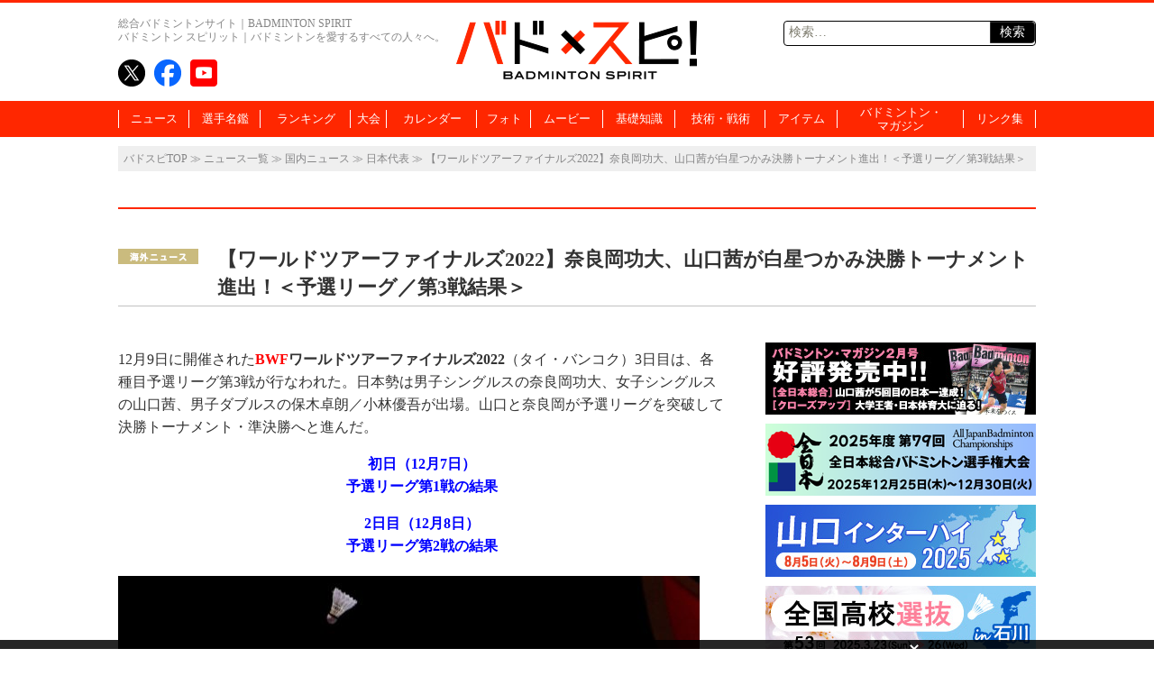

--- FILE ---
content_type: text/html; charset=UTF-8
request_url: https://www.badspi.jp/202212092223/
body_size: 87772
content:
<!DOCTYPE html>
<html dir="ltr" lang="ja" prefix="og: https://ogp.me/ns#" class="no-js no-svg">
<head>
<meta charset="UTF-8">
<meta name="viewport" content="width=1100, initial-scale=1">
<meta name="keywords" content="バドスピ,バトミントン,BADMINTON,ポータル" />
<title>【ワールドツアーファイナルズ2022】奈良岡功大、山口茜が白星つかみ決勝トーナメント進出！＜予選リーグ／第3戦結果＞ | バドスピ | BADMINTON SPIRIT</title>

<link rel="profile" href="http://gmpg.org/xfn/11">
<link rel="pingback" href="https://www.badspi.jp/xmlrpc.php">
<link rel="apple-touch-icon" href="https://www.badspi.jp/apple-touch-icon.png" />

		<!-- All in One SEO 4.9.3 - aioseo.com -->
	<meta name="robots" content="max-image-preview:large" />
	<meta name="author" content="バドマガ編集部"/>
	<link rel="canonical" href="https://www.badspi.jp/202212092223/" />
	<meta name="generator" content="All in One SEO (AIOSEO) 4.9.3" />
		<meta property="og:locale" content="ja_JP" />
		<meta property="og:site_name" content="BADMINTON SPIRIT | バドミントン スピリット" />
		<meta property="og:type" content="article" />
		<meta property="og:title" content="【ワールドツアーファイナルズ2022】奈良岡功大、山口茜が白星つかみ決勝トーナメント進出！＜予選リーグ／第3戦結果＞ | バドスピ | BADMINTON SPIRIT" />
		<meta property="og:url" content="https://www.badspi.jp/202212092223/" />
		<meta property="og:image" content="https://www.badspi.jp/wp-content/uploads/2022/12/badspib_20221209_1739_WorldTourFinals2022_BPRS0288-2.jpg" />
		<meta property="og:image:secure_url" content="https://www.badspi.jp/wp-content/uploads/2022/12/badspib_20221209_1739_WorldTourFinals2022_BPRS0288-2.jpg" />
		<meta property="og:image:width" content="1380" />
		<meta property="og:image:height" content="870" />
		<meta property="article:published_time" content="2022-12-09T13:35:24+00:00" />
		<meta property="article:modified_time" content="2022-12-09T14:15:38+00:00" />
		<meta property="article:publisher" content="https://www.facebook.com/badmintonspirit/" />
		<meta name="twitter:card" content="summary_large_image" />
		<meta name="twitter:site" content="@BADMINTONSPIRIT" />
		<meta name="twitter:title" content="【ワールドツアーファイナルズ2022】奈良岡功大、山口茜が白星つかみ決勝トーナメント進出！＜予選リーグ／第3戦結果＞ | バドスピ | BADMINTON SPIRIT" />
		<meta name="twitter:creator" content="@BADMINTONSPIRIT" />
		<meta name="twitter:image" content="https://www.badspi.jp/wp-content/uploads/2022/12/badspib_20221209_1739_WorldTourFinals2022_BPRS0288-2.jpg" />
		<script type="application/ld+json" class="aioseo-schema">
			{"@context":"https:\/\/schema.org","@graph":[{"@type":"Article","@id":"https:\/\/www.badspi.jp\/202212092223\/#article","name":"\u3010\u30ef\u30fc\u30eb\u30c9\u30c4\u30a2\u30fc\u30d5\u30a1\u30a4\u30ca\u30eb\u30ba2022\u3011\u5948\u826f\u5ca1\u529f\u5927\u3001\u5c71\u53e3\u831c\u304c\u767d\u661f\u3064\u304b\u307f\u6c7a\u52dd\u30c8\u30fc\u30ca\u30e1\u30f3\u30c8\u9032\u51fa\uff01\uff1c\u4e88\u9078\u30ea\u30fc\u30b0\uff0f\u7b2c3\u6226\u7d50\u679c\uff1e | \u30d0\u30c9\u30b9\u30d4 | BADMINTON SPIRIT","headline":"\u3010\u30ef\u30fc\u30eb\u30c9\u30c4\u30a2\u30fc\u30d5\u30a1\u30a4\u30ca\u30eb\u30ba2022\u3011\u5948\u826f\u5ca1\u529f\u5927\u3001\u5c71\u53e3\u831c\u304c\u767d\u661f\u3064\u304b\u307f\u6c7a\u52dd\u30c8\u30fc\u30ca\u30e1\u30f3\u30c8\u9032\u51fa\uff01\uff1c\u4e88\u9078\u30ea\u30fc\u30b0\uff0f\u7b2c3\u6226\u7d50\u679c\uff1e","author":{"@id":"https:\/\/www.badspi.jp\/author\/bsadmin\/#author"},"publisher":{"@id":"https:\/\/www.badspi.jp\/#organization"},"image":{"@type":"ImageObject","url":"https:\/\/www.badspi.jp\/wp-content\/uploads\/2022\/12\/badspib_20221209_1739_WorldTourFinals2022_BPRS0288-2.jpg","width":1380,"height":870},"datePublished":"2022-12-09T22:35:24+09:00","dateModified":"2022-12-09T23:15:38+09:00","inLanguage":"ja","mainEntityOfPage":{"@id":"https:\/\/www.badspi.jp\/202212092223\/#webpage"},"isPartOf":{"@id":"https:\/\/www.badspi.jp\/202212092223\/#webpage"},"articleSection":"\u6d77\u5916\u30cb\u30e5\u30fc\u30b9, \u65e5\u672c\u4ee3\u8868, \u30ef\u30fc\u30eb\u30c9\u30c4\u30a2\u30fc, \u5c71\u53e3\u831c, \u4fdd\u6728\u5353\u6717, \u5c0f\u6797\u512a\u543e, \u4e16\u754c\u30e9\u30f3\u30ad\u30f3\u30b0, \u30e9\u30f3\u30ad\u30f3\u30b0, \u30bf\u30a4, BWF, \u30ef\u30fc\u30eb\u30c9\u30c4\u30a2\u30fc, WT\u30d5\u30a1\u30a4\u30ca\u30eb\u30ba, \u65e5\u672c\u4ee3\u8868, WT\u30d5\u30a1\u30a4\u30ca\u30eb\u30ba2022, \u5948\u826f\u5ca1\u529f\u5927, PICKUPNEWS"},{"@type":"BreadcrumbList","@id":"https:\/\/www.badspi.jp\/202212092223\/#breadcrumblist","itemListElement":[{"@type":"ListItem","@id":"https:\/\/www.badspi.jp#listItem","position":1,"name":"\u30db\u30fc\u30e0","item":"https:\/\/www.badspi.jp","nextItem":{"@type":"ListItem","@id":"https:\/\/www.badspi.jp\/category\/kokunai\/#listItem","name":"\u56fd\u5185\u30cb\u30e5\u30fc\u30b9"}},{"@type":"ListItem","@id":"https:\/\/www.badspi.jp\/category\/kokunai\/#listItem","position":2,"name":"\u56fd\u5185\u30cb\u30e5\u30fc\u30b9","item":"https:\/\/www.badspi.jp\/category\/kokunai\/","nextItem":{"@type":"ListItem","@id":"https:\/\/www.badspi.jp\/category\/kokunai\/nihondaihyo\/#listItem","name":"\u65e5\u672c\u4ee3\u8868"},"previousItem":{"@type":"ListItem","@id":"https:\/\/www.badspi.jp#listItem","name":"\u30db\u30fc\u30e0"}},{"@type":"ListItem","@id":"https:\/\/www.badspi.jp\/category\/kokunai\/nihondaihyo\/#listItem","position":3,"name":"\u65e5\u672c\u4ee3\u8868","item":"https:\/\/www.badspi.jp\/category\/kokunai\/nihondaihyo\/","nextItem":{"@type":"ListItem","@id":"https:\/\/www.badspi.jp\/202212092223\/#listItem","name":"\u3010\u30ef\u30fc\u30eb\u30c9\u30c4\u30a2\u30fc\u30d5\u30a1\u30a4\u30ca\u30eb\u30ba2022\u3011\u5948\u826f\u5ca1\u529f\u5927\u3001\u5c71\u53e3\u831c\u304c\u767d\u661f\u3064\u304b\u307f\u6c7a\u52dd\u30c8\u30fc\u30ca\u30e1\u30f3\u30c8\u9032\u51fa\uff01\uff1c\u4e88\u9078\u30ea\u30fc\u30b0\uff0f\u7b2c3\u6226\u7d50\u679c\uff1e"},"previousItem":{"@type":"ListItem","@id":"https:\/\/www.badspi.jp\/category\/kokunai\/#listItem","name":"\u56fd\u5185\u30cb\u30e5\u30fc\u30b9"}},{"@type":"ListItem","@id":"https:\/\/www.badspi.jp\/202212092223\/#listItem","position":4,"name":"\u3010\u30ef\u30fc\u30eb\u30c9\u30c4\u30a2\u30fc\u30d5\u30a1\u30a4\u30ca\u30eb\u30ba2022\u3011\u5948\u826f\u5ca1\u529f\u5927\u3001\u5c71\u53e3\u831c\u304c\u767d\u661f\u3064\u304b\u307f\u6c7a\u52dd\u30c8\u30fc\u30ca\u30e1\u30f3\u30c8\u9032\u51fa\uff01\uff1c\u4e88\u9078\u30ea\u30fc\u30b0\uff0f\u7b2c3\u6226\u7d50\u679c\uff1e","previousItem":{"@type":"ListItem","@id":"https:\/\/www.badspi.jp\/category\/kokunai\/nihondaihyo\/#listItem","name":"\u65e5\u672c\u4ee3\u8868"}}]},{"@type":"Organization","@id":"https:\/\/www.badspi.jp\/#organization","name":"\u30d0\u30c9\u30b9\u30d4 | BADMINTON SPIRIT","description":"\u30d0\u30c9\u30df\u30f3\u30c8\u30f3\u3092\u611b\u3059\u308b\u3059\u3079\u3066\u306e\u4eba\u3005\u3078\u3002\u4e16\u754c\u3058\u3085\u3046\u306e\u30d0\u30c9\u30df\u30f3\u30c8\u30f3\u60c5\u5831\u3092\u96c6\u3081\u305f\u7dcf\u5408\u30d0\u30c9\u30df\u30f3\u30c8\u30f3\u30dd\u30fc\u30bf\u30eb\u30b5\u30a4\u30c8\u3002","url":"https:\/\/www.badspi.jp\/","telephone":"+81356433841","logo":{"@type":"ImageObject","url":"https:\/\/www.badspi.jp\/wp-content\/uploads\/2017\/10\/amplogo.png","@id":"https:\/\/www.badspi.jp\/202212092223\/#organizationLogo","width":250,"height":60,"caption":"\u30d0\u30c9\u30b9\u30d4"},"image":{"@id":"https:\/\/www.badspi.jp\/202212092223\/#organizationLogo"},"sameAs":["https:\/\/twitter.com\/BADMINTONSPIRIT","https:\/\/www.youtube.com\/channel\/UCIQ662rNcfj0kcPAdN7GsUA"]},{"@type":"Person","@id":"https:\/\/www.badspi.jp\/author\/bsadmin\/#author","url":"https:\/\/www.badspi.jp\/author\/bsadmin\/","name":"\u30d0\u30c9\u30de\u30ac\u7de8\u96c6\u90e8","image":{"@type":"ImageObject","@id":"https:\/\/www.badspi.jp\/202212092223\/#authorImage","url":"https:\/\/secure.gravatar.com\/avatar\/a3045888f9c173112880757a6377243a3abb7ce813271e1ba1ea94acf954d635?s=96&d=mm&r=g","width":96,"height":96,"caption":"\u30d0\u30c9\u30de\u30ac\u7de8\u96c6\u90e8"}},{"@type":"WebPage","@id":"https:\/\/www.badspi.jp\/202212092223\/#webpage","url":"https:\/\/www.badspi.jp\/202212092223\/","name":"\u3010\u30ef\u30fc\u30eb\u30c9\u30c4\u30a2\u30fc\u30d5\u30a1\u30a4\u30ca\u30eb\u30ba2022\u3011\u5948\u826f\u5ca1\u529f\u5927\u3001\u5c71\u53e3\u831c\u304c\u767d\u661f\u3064\u304b\u307f\u6c7a\u52dd\u30c8\u30fc\u30ca\u30e1\u30f3\u30c8\u9032\u51fa\uff01\uff1c\u4e88\u9078\u30ea\u30fc\u30b0\uff0f\u7b2c3\u6226\u7d50\u679c\uff1e | \u30d0\u30c9\u30b9\u30d4 | BADMINTON SPIRIT","inLanguage":"ja","isPartOf":{"@id":"https:\/\/www.badspi.jp\/#website"},"breadcrumb":{"@id":"https:\/\/www.badspi.jp\/202212092223\/#breadcrumblist"},"author":{"@id":"https:\/\/www.badspi.jp\/author\/bsadmin\/#author"},"creator":{"@id":"https:\/\/www.badspi.jp\/author\/bsadmin\/#author"},"image":{"@type":"ImageObject","url":"https:\/\/www.badspi.jp\/wp-content\/uploads\/2022\/12\/badspib_20221209_1739_WorldTourFinals2022_BPRS0288-2.jpg","@id":"https:\/\/www.badspi.jp\/202212092223\/#mainImage","width":1380,"height":870},"primaryImageOfPage":{"@id":"https:\/\/www.badspi.jp\/202212092223\/#mainImage"},"datePublished":"2022-12-09T22:35:24+09:00","dateModified":"2022-12-09T23:15:38+09:00"},{"@type":"WebSite","@id":"https:\/\/www.badspi.jp\/#website","url":"https:\/\/www.badspi.jp\/","name":"\u30d0\u30c9\u30b9\u30d4 | BADMINTON SPIRIT","description":"\u30d0\u30c9\u30df\u30f3\u30c8\u30f3\u3092\u611b\u3059\u308b\u3059\u3079\u3066\u306e\u4eba\u3005\u3078\u3002\u4e16\u754c\u3058\u3085\u3046\u306e\u30d0\u30c9\u30df\u30f3\u30c8\u30f3\u60c5\u5831\u3092\u96c6\u3081\u305f\u7dcf\u5408\u30d0\u30c9\u30df\u30f3\u30c8\u30f3\u30dd\u30fc\u30bf\u30eb\u30b5\u30a4\u30c8\u3002","inLanguage":"ja","publisher":{"@id":"https:\/\/www.badspi.jp\/#organization"}}]}
		</script>
		<!-- All in One SEO -->

<link rel='dns-prefetch' href='//fonts.googleapis.com' />
<link rel="alternate" type="application/rss+xml" title="バドスピ | BADMINTON SPIRIT &raquo; フィード" href="https://www.badspi.jp/feed/" />
<link rel="alternate" type="application/rss+xml" title="バドスピ | BADMINTON SPIRIT &raquo; コメントフィード" href="https://www.badspi.jp/comments/feed/" />
<script type="text/javascript" id="wpp-js" src="https://www.badspi.jp/wp-content/plugins/wordpress-popular-posts/assets/js/wpp.min.js?ver=7.3.6" data-sampling="1" data-sampling-rate="100" data-api-url="https://www.badspi.jp/wp-json/wordpress-popular-posts" data-post-id="77493" data-token="101a8b334e" data-lang="0" data-debug="0"></script>
		<!-- This site uses the Google Analytics by MonsterInsights plugin v9.11.1 - Using Analytics tracking - https://www.monsterinsights.com/ -->
		<!-- Note: MonsterInsights is not currently configured on this site. The site owner needs to authenticate with Google Analytics in the MonsterInsights settings panel. -->
					<!-- No tracking code set -->
				<!-- / Google Analytics by MonsterInsights -->
		<style id='wp-img-auto-sizes-contain-inline-css' type='text/css'>
img:is([sizes=auto i],[sizes^="auto," i]){contain-intrinsic-size:3000px 1500px}
/*# sourceURL=wp-img-auto-sizes-contain-inline-css */
</style>
<style id='wp-emoji-styles-inline-css' type='text/css'>

	img.wp-smiley, img.emoji {
		display: inline !important;
		border: none !important;
		box-shadow: none !important;
		height: 1em !important;
		width: 1em !important;
		margin: 0 0.07em !important;
		vertical-align: -0.1em !important;
		background: none !important;
		padding: 0 !important;
	}
/*# sourceURL=wp-emoji-styles-inline-css */
</style>
<style id='wp-block-library-inline-css' type='text/css'>
:root{--wp-block-synced-color:#7a00df;--wp-block-synced-color--rgb:122,0,223;--wp-bound-block-color:var(--wp-block-synced-color);--wp-editor-canvas-background:#ddd;--wp-admin-theme-color:#007cba;--wp-admin-theme-color--rgb:0,124,186;--wp-admin-theme-color-darker-10:#006ba1;--wp-admin-theme-color-darker-10--rgb:0,107,160.5;--wp-admin-theme-color-darker-20:#005a87;--wp-admin-theme-color-darker-20--rgb:0,90,135;--wp-admin-border-width-focus:2px}@media (min-resolution:192dpi){:root{--wp-admin-border-width-focus:1.5px}}.wp-element-button{cursor:pointer}:root .has-very-light-gray-background-color{background-color:#eee}:root .has-very-dark-gray-background-color{background-color:#313131}:root .has-very-light-gray-color{color:#eee}:root .has-very-dark-gray-color{color:#313131}:root .has-vivid-green-cyan-to-vivid-cyan-blue-gradient-background{background:linear-gradient(135deg,#00d084,#0693e3)}:root .has-purple-crush-gradient-background{background:linear-gradient(135deg,#34e2e4,#4721fb 50%,#ab1dfe)}:root .has-hazy-dawn-gradient-background{background:linear-gradient(135deg,#faaca8,#dad0ec)}:root .has-subdued-olive-gradient-background{background:linear-gradient(135deg,#fafae1,#67a671)}:root .has-atomic-cream-gradient-background{background:linear-gradient(135deg,#fdd79a,#004a59)}:root .has-nightshade-gradient-background{background:linear-gradient(135deg,#330968,#31cdcf)}:root .has-midnight-gradient-background{background:linear-gradient(135deg,#020381,#2874fc)}:root{--wp--preset--font-size--normal:16px;--wp--preset--font-size--huge:42px}.has-regular-font-size{font-size:1em}.has-larger-font-size{font-size:2.625em}.has-normal-font-size{font-size:var(--wp--preset--font-size--normal)}.has-huge-font-size{font-size:var(--wp--preset--font-size--huge)}.has-text-align-center{text-align:center}.has-text-align-left{text-align:left}.has-text-align-right{text-align:right}.has-fit-text{white-space:nowrap!important}#end-resizable-editor-section{display:none}.aligncenter{clear:both}.items-justified-left{justify-content:flex-start}.items-justified-center{justify-content:center}.items-justified-right{justify-content:flex-end}.items-justified-space-between{justify-content:space-between}.screen-reader-text{border:0;clip-path:inset(50%);height:1px;margin:-1px;overflow:hidden;padding:0;position:absolute;width:1px;word-wrap:normal!important}.screen-reader-text:focus{background-color:#ddd;clip-path:none;color:#444;display:block;font-size:1em;height:auto;left:5px;line-height:normal;padding:15px 23px 14px;text-decoration:none;top:5px;width:auto;z-index:100000}html :where(.has-border-color){border-style:solid}html :where([style*=border-top-color]){border-top-style:solid}html :where([style*=border-right-color]){border-right-style:solid}html :where([style*=border-bottom-color]){border-bottom-style:solid}html :where([style*=border-left-color]){border-left-style:solid}html :where([style*=border-width]){border-style:solid}html :where([style*=border-top-width]){border-top-style:solid}html :where([style*=border-right-width]){border-right-style:solid}html :where([style*=border-bottom-width]){border-bottom-style:solid}html :where([style*=border-left-width]){border-left-style:solid}html :where(img[class*=wp-image-]){height:auto;max-width:100%}:where(figure){margin:0 0 1em}html :where(.is-position-sticky){--wp-admin--admin-bar--position-offset:var(--wp-admin--admin-bar--height,0px)}@media screen and (max-width:600px){html :where(.is-position-sticky){--wp-admin--admin-bar--position-offset:0px}}

/*# sourceURL=wp-block-library-inline-css */
</style><style id='global-styles-inline-css' type='text/css'>
:root{--wp--preset--aspect-ratio--square: 1;--wp--preset--aspect-ratio--4-3: 4/3;--wp--preset--aspect-ratio--3-4: 3/4;--wp--preset--aspect-ratio--3-2: 3/2;--wp--preset--aspect-ratio--2-3: 2/3;--wp--preset--aspect-ratio--16-9: 16/9;--wp--preset--aspect-ratio--9-16: 9/16;--wp--preset--color--black: #000000;--wp--preset--color--cyan-bluish-gray: #abb8c3;--wp--preset--color--white: #ffffff;--wp--preset--color--pale-pink: #f78da7;--wp--preset--color--vivid-red: #cf2e2e;--wp--preset--color--luminous-vivid-orange: #ff6900;--wp--preset--color--luminous-vivid-amber: #fcb900;--wp--preset--color--light-green-cyan: #7bdcb5;--wp--preset--color--vivid-green-cyan: #00d084;--wp--preset--color--pale-cyan-blue: #8ed1fc;--wp--preset--color--vivid-cyan-blue: #0693e3;--wp--preset--color--vivid-purple: #9b51e0;--wp--preset--gradient--vivid-cyan-blue-to-vivid-purple: linear-gradient(135deg,rgb(6,147,227) 0%,rgb(155,81,224) 100%);--wp--preset--gradient--light-green-cyan-to-vivid-green-cyan: linear-gradient(135deg,rgb(122,220,180) 0%,rgb(0,208,130) 100%);--wp--preset--gradient--luminous-vivid-amber-to-luminous-vivid-orange: linear-gradient(135deg,rgb(252,185,0) 0%,rgb(255,105,0) 100%);--wp--preset--gradient--luminous-vivid-orange-to-vivid-red: linear-gradient(135deg,rgb(255,105,0) 0%,rgb(207,46,46) 100%);--wp--preset--gradient--very-light-gray-to-cyan-bluish-gray: linear-gradient(135deg,rgb(238,238,238) 0%,rgb(169,184,195) 100%);--wp--preset--gradient--cool-to-warm-spectrum: linear-gradient(135deg,rgb(74,234,220) 0%,rgb(151,120,209) 20%,rgb(207,42,186) 40%,rgb(238,44,130) 60%,rgb(251,105,98) 80%,rgb(254,248,76) 100%);--wp--preset--gradient--blush-light-purple: linear-gradient(135deg,rgb(255,206,236) 0%,rgb(152,150,240) 100%);--wp--preset--gradient--blush-bordeaux: linear-gradient(135deg,rgb(254,205,165) 0%,rgb(254,45,45) 50%,rgb(107,0,62) 100%);--wp--preset--gradient--luminous-dusk: linear-gradient(135deg,rgb(255,203,112) 0%,rgb(199,81,192) 50%,rgb(65,88,208) 100%);--wp--preset--gradient--pale-ocean: linear-gradient(135deg,rgb(255,245,203) 0%,rgb(182,227,212) 50%,rgb(51,167,181) 100%);--wp--preset--gradient--electric-grass: linear-gradient(135deg,rgb(202,248,128) 0%,rgb(113,206,126) 100%);--wp--preset--gradient--midnight: linear-gradient(135deg,rgb(2,3,129) 0%,rgb(40,116,252) 100%);--wp--preset--font-size--small: 13px;--wp--preset--font-size--medium: 20px;--wp--preset--font-size--large: 36px;--wp--preset--font-size--x-large: 42px;--wp--preset--spacing--20: 0.44rem;--wp--preset--spacing--30: 0.67rem;--wp--preset--spacing--40: 1rem;--wp--preset--spacing--50: 1.5rem;--wp--preset--spacing--60: 2.25rem;--wp--preset--spacing--70: 3.38rem;--wp--preset--spacing--80: 5.06rem;--wp--preset--shadow--natural: 6px 6px 9px rgba(0, 0, 0, 0.2);--wp--preset--shadow--deep: 12px 12px 50px rgba(0, 0, 0, 0.4);--wp--preset--shadow--sharp: 6px 6px 0px rgba(0, 0, 0, 0.2);--wp--preset--shadow--outlined: 6px 6px 0px -3px rgb(255, 255, 255), 6px 6px rgb(0, 0, 0);--wp--preset--shadow--crisp: 6px 6px 0px rgb(0, 0, 0);}:where(.is-layout-flex){gap: 0.5em;}:where(.is-layout-grid){gap: 0.5em;}body .is-layout-flex{display: flex;}.is-layout-flex{flex-wrap: wrap;align-items: center;}.is-layout-flex > :is(*, div){margin: 0;}body .is-layout-grid{display: grid;}.is-layout-grid > :is(*, div){margin: 0;}:where(.wp-block-columns.is-layout-flex){gap: 2em;}:where(.wp-block-columns.is-layout-grid){gap: 2em;}:where(.wp-block-post-template.is-layout-flex){gap: 1.25em;}:where(.wp-block-post-template.is-layout-grid){gap: 1.25em;}.has-black-color{color: var(--wp--preset--color--black) !important;}.has-cyan-bluish-gray-color{color: var(--wp--preset--color--cyan-bluish-gray) !important;}.has-white-color{color: var(--wp--preset--color--white) !important;}.has-pale-pink-color{color: var(--wp--preset--color--pale-pink) !important;}.has-vivid-red-color{color: var(--wp--preset--color--vivid-red) !important;}.has-luminous-vivid-orange-color{color: var(--wp--preset--color--luminous-vivid-orange) !important;}.has-luminous-vivid-amber-color{color: var(--wp--preset--color--luminous-vivid-amber) !important;}.has-light-green-cyan-color{color: var(--wp--preset--color--light-green-cyan) !important;}.has-vivid-green-cyan-color{color: var(--wp--preset--color--vivid-green-cyan) !important;}.has-pale-cyan-blue-color{color: var(--wp--preset--color--pale-cyan-blue) !important;}.has-vivid-cyan-blue-color{color: var(--wp--preset--color--vivid-cyan-blue) !important;}.has-vivid-purple-color{color: var(--wp--preset--color--vivid-purple) !important;}.has-black-background-color{background-color: var(--wp--preset--color--black) !important;}.has-cyan-bluish-gray-background-color{background-color: var(--wp--preset--color--cyan-bluish-gray) !important;}.has-white-background-color{background-color: var(--wp--preset--color--white) !important;}.has-pale-pink-background-color{background-color: var(--wp--preset--color--pale-pink) !important;}.has-vivid-red-background-color{background-color: var(--wp--preset--color--vivid-red) !important;}.has-luminous-vivid-orange-background-color{background-color: var(--wp--preset--color--luminous-vivid-orange) !important;}.has-luminous-vivid-amber-background-color{background-color: var(--wp--preset--color--luminous-vivid-amber) !important;}.has-light-green-cyan-background-color{background-color: var(--wp--preset--color--light-green-cyan) !important;}.has-vivid-green-cyan-background-color{background-color: var(--wp--preset--color--vivid-green-cyan) !important;}.has-pale-cyan-blue-background-color{background-color: var(--wp--preset--color--pale-cyan-blue) !important;}.has-vivid-cyan-blue-background-color{background-color: var(--wp--preset--color--vivid-cyan-blue) !important;}.has-vivid-purple-background-color{background-color: var(--wp--preset--color--vivid-purple) !important;}.has-black-border-color{border-color: var(--wp--preset--color--black) !important;}.has-cyan-bluish-gray-border-color{border-color: var(--wp--preset--color--cyan-bluish-gray) !important;}.has-white-border-color{border-color: var(--wp--preset--color--white) !important;}.has-pale-pink-border-color{border-color: var(--wp--preset--color--pale-pink) !important;}.has-vivid-red-border-color{border-color: var(--wp--preset--color--vivid-red) !important;}.has-luminous-vivid-orange-border-color{border-color: var(--wp--preset--color--luminous-vivid-orange) !important;}.has-luminous-vivid-amber-border-color{border-color: var(--wp--preset--color--luminous-vivid-amber) !important;}.has-light-green-cyan-border-color{border-color: var(--wp--preset--color--light-green-cyan) !important;}.has-vivid-green-cyan-border-color{border-color: var(--wp--preset--color--vivid-green-cyan) !important;}.has-pale-cyan-blue-border-color{border-color: var(--wp--preset--color--pale-cyan-blue) !important;}.has-vivid-cyan-blue-border-color{border-color: var(--wp--preset--color--vivid-cyan-blue) !important;}.has-vivid-purple-border-color{border-color: var(--wp--preset--color--vivid-purple) !important;}.has-vivid-cyan-blue-to-vivid-purple-gradient-background{background: var(--wp--preset--gradient--vivid-cyan-blue-to-vivid-purple) !important;}.has-light-green-cyan-to-vivid-green-cyan-gradient-background{background: var(--wp--preset--gradient--light-green-cyan-to-vivid-green-cyan) !important;}.has-luminous-vivid-amber-to-luminous-vivid-orange-gradient-background{background: var(--wp--preset--gradient--luminous-vivid-amber-to-luminous-vivid-orange) !important;}.has-luminous-vivid-orange-to-vivid-red-gradient-background{background: var(--wp--preset--gradient--luminous-vivid-orange-to-vivid-red) !important;}.has-very-light-gray-to-cyan-bluish-gray-gradient-background{background: var(--wp--preset--gradient--very-light-gray-to-cyan-bluish-gray) !important;}.has-cool-to-warm-spectrum-gradient-background{background: var(--wp--preset--gradient--cool-to-warm-spectrum) !important;}.has-blush-light-purple-gradient-background{background: var(--wp--preset--gradient--blush-light-purple) !important;}.has-blush-bordeaux-gradient-background{background: var(--wp--preset--gradient--blush-bordeaux) !important;}.has-luminous-dusk-gradient-background{background: var(--wp--preset--gradient--luminous-dusk) !important;}.has-pale-ocean-gradient-background{background: var(--wp--preset--gradient--pale-ocean) !important;}.has-electric-grass-gradient-background{background: var(--wp--preset--gradient--electric-grass) !important;}.has-midnight-gradient-background{background: var(--wp--preset--gradient--midnight) !important;}.has-small-font-size{font-size: var(--wp--preset--font-size--small) !important;}.has-medium-font-size{font-size: var(--wp--preset--font-size--medium) !important;}.has-large-font-size{font-size: var(--wp--preset--font-size--large) !important;}.has-x-large-font-size{font-size: var(--wp--preset--font-size--x-large) !important;}
/*# sourceURL=global-styles-inline-css */
</style>

<style id='classic-theme-styles-inline-css' type='text/css'>
/*! This file is auto-generated */
.wp-block-button__link{color:#fff;background-color:#32373c;border-radius:9999px;box-shadow:none;text-decoration:none;padding:calc(.667em + 2px) calc(1.333em + 2px);font-size:1.125em}.wp-block-file__button{background:#32373c;color:#fff;text-decoration:none}
/*# sourceURL=/wp-includes/css/classic-themes.min.css */
</style>
<link rel='stylesheet' id='wordpress-popular-posts-css-css' href='https://www.badspi.jp/wp-content/themes/bsTemp/wpp.css?ver=7.3.6' type='text/css' media='all' />
<link crossorigin="anonymous" rel='stylesheet' id='twentythirteen-fonts-css' href='//fonts.googleapis.com/css?family=Source+Sans+Pro%3A300%2C400%2C700%2C300italic%2C400italic%2C700italic%7CBitter%3A400%2C700&#038;subset=latin%2Clatin-ext' type='text/css' media='all' />
<link rel='stylesheet' id='genericons-css' href='https://www.badspi.jp/wp-content/themes/bsTemp/genericons/genericons.css?ver=3.03' type='text/css' media='all' />
<link rel='stylesheet' id='bstemp-style-css' href='https://www.badspi.jp/wp-content/themes/bsTemp/style.css?ver=20230919' type='text/css' media='all' />
<link rel='stylesheet' id='bstemp-jscommon-css' href='https://www.badspi.jp/wp-content/themes/bsTemp/js/common.css?ver=20230919' type='text/css' media='all' />
<link rel='stylesheet' id='bstemp-base-css' href='https://www.badspi.jp/wp-content/themes/bsTemp/css/base.css?ver=20230919' type='text/css' media='all' />
<link rel='stylesheet' id='bstemp-lower-css' href='https://www.badspi.jp/wp-content/themes/bsTemp/css/lower.css?ver=20230919' type='text/css' media='all' />
<link rel='stylesheet' id='bstemp-wpp-css' href='https://www.badspi.jp/wp-content/themes/bsTemp/wpp.css?ver=20230919' type='text/css' media='all' />
<link rel='stylesheet' id='jquery.lightbox.min.css-css' href='https://www.badspi.jp/wp-content/plugins/wp-jquery-lightbox/lightboxes/wp-jquery-lightbox/styles/lightbox.min.css?ver=2.3.4' type='text/css' media='all' />
<link rel='stylesheet' id='jqlb-overrides-css' href='https://www.badspi.jp/wp-content/plugins/wp-jquery-lightbox/lightboxes/wp-jquery-lightbox/styles/overrides.css?ver=2.3.4' type='text/css' media='all' />
<style id='jqlb-overrides-inline-css' type='text/css'>

			#outerImageContainer {
				box-shadow: 0 0 4px 2px rgba(0,0,0,.2);
			}
			#imageContainer{
				padding: 6px;
			}
			#imageDataContainer {
				box-shadow: 0 -4px 0 0 #fff, 0 0 4px 2px rgba(0,0,0,.1);
				z-index: auto;
			}
			#prevArrow,
			#nextArrow{
				background-color: rgba(255,255,255,.7;
				color: #000000;
			}
/*# sourceURL=jqlb-overrides-inline-css */
</style>
<script type="text/javascript" src="https://www.badspi.jp/wp-includes/js/jquery/jquery.min.js?ver=3.7.1" id="jquery-core-js"></script>
<script type="text/javascript" src="https://www.badspi.jp/wp-includes/js/jquery/jquery-migrate.min.js?ver=3.4.1" id="jquery-migrate-js"></script>
<!--[if lt IE 9]><script type="text/javascript" src="https://www.badspi.jp/wp-content/themes/bsTemp/js/html5.js?ver=3.7.0" id="html5-js"></script>
<![endif]--><link rel="https://api.w.org/" href="https://www.badspi.jp/wp-json/" /><link rel="alternate" title="JSON" type="application/json" href="https://www.badspi.jp/wp-json/wp/v2/posts/77493" /><link rel="EditURI" type="application/rsd+xml" title="RSD" href="https://www.badspi.jp/xmlrpc.php?rsd" />

<link rel='shortlink' href='https://www.badspi.jp/?p=77493' />
            <style id="wpp-loading-animation-styles">@-webkit-keyframes bgslide{from{background-position-x:0}to{background-position-x:-200%}}@keyframes bgslide{from{background-position-x:0}to{background-position-x:-200%}}.wpp-widget-block-placeholder,.wpp-shortcode-placeholder{margin:0 auto;width:60px;height:3px;background:#dd3737;background:linear-gradient(90deg,#dd3737 0%,#571313 10%,#dd3737 100%);background-size:200% auto;border-radius:3px;-webkit-animation:bgslide 1s infinite linear;animation:bgslide 1s infinite linear}</style>
            	<style type="text/css" id="twentythirteen-header-css">
			.site-header {
			background: url(https://www.badspi.jp/wp-content/themes/bsTemp/images/headers/circle.png) no-repeat scroll top;
			background-size: 1600px auto;
		}
		@media (max-width: 767px) {
			.site-header {
				background-size: 768px auto;
			}
		}
		@media (max-width: 359px) {
			.site-header {
				background-size: 360px auto;
			}
		}
		</style>
	<link rel="amphtml" href="https://www.badspi.jp/202212092223/?amp=1"><link rel="icon" href="https://www.badspi.jp/wp-content/uploads/2019/05/cropped-siteicon-1-32x32.png" sizes="32x32" />
<link rel="icon" href="https://www.badspi.jp/wp-content/uploads/2019/05/cropped-siteicon-1-192x192.png" sizes="192x192" />
<link rel="apple-touch-icon" href="https://www.badspi.jp/wp-content/uploads/2019/05/cropped-siteicon-1-180x180.png" />
<meta name="msapplication-TileImage" content="https://www.badspi.jp/wp-content/uploads/2019/05/cropped-siteicon-1-270x270.png" />
<!-- Google tag (gtag.js) -->
<script async src="https://www.googletagmanager.com/gtag/js?id=G-MEZEQJJ3QJ"></script>
<script>
  window.dataLayer = window.dataLayer || [];
  function gtag(){dataLayer.push(arguments);}
  gtag('js', new Date());

  gtag('config', 'G-MEZEQJJ3QJ');
</script>

<script>
  (function(i,s,o,g,r,a,m){i['GoogleAnalyticsObject']=r;i[r]=i[r]||function(){
  (i[r].q=i[r].q||[]).push(arguments)},i[r].l=1*new Date();a=s.createElement(o),
  m=s.getElementsByTagName(o)[0];a.async=1;a.src=g;m.parentNode.insertBefore(a,m)
  })(window,document,'script','//www.google-analytics.com/analytics.js','ga');

  ga('create', 'UA-62118901-1', 'auto');
  ga('send', 'pageview');

</script>
<script type="text/javascript">
var microadCompass = microadCompass || {};
microadCompass.queue = microadCompass.queue || [];
</script>
<script type="text/javascript" charset="UTF-8" src="//j.microad.net/js/compass.js" onload="new microadCompass.AdInitializer().initialize();" async></script>
<!-- 関連記事Outbrain2020_04_10 -->
<script type="text/javascript" async="async" src="//widgets.outbrain.com/outbrain.js"></script>
<!-- 広告用 -->
<script type="application/javascript" src="//anymind360.com/js/187/ats.js"></script>
<script async src="https://securepubads.g.doubleclick.net/tag/js/gpt.js"></script>
<script>
window.googletag = window.googletag || {cmd: []};
googletag.cmd.push(function() {
  googletag.defineSlot('/83555300,123719877/ベースボールマガジン社/badmintonspirit/pc_all_underarticle_left', [[1, 1], [300, 250], [336, 280]], 'pc_all_underarticle_left').addService(googletag.pubads());
  googletag.defineSlot('/83555300,123719877/ベースボールマガジン社/badmintonspirit/pc_all_underarticle_right', [[336, 280], [1, 1], [300, 250]], 'pc_all_underarticle_right').addService(googletag.pubads());
  googletag.defineSlot('/83555300,123719877/ベースボールマガジン社/badmintonspirit/sp_article_undertitle', [[320, 180], [1, 1], [300, 250], [320, 100], 'fluid', [336, 280], [320, 50]], 'sp_article_undertitle').addService(googletag.pubads());
  googletag.defineSlot('/83555300,123719877/ベースボールマガジン社/badmintonspirit/sp_article_underarticle', [[336, 280], 'fluid', [1, 1], [300, 250], [300, 600]], 'sp_article_underarticle').addService(googletag.pubads());
  googletag.pubads().enableSingleRequest();
  googletag.pubads().collapseEmptyDivs(true,true);
  googletag.enableServices();
});
</script>
<!-- 広告用/end -->
<!-- Unlim奥原/start -->
<script src="https://assets.unlim.team/widget/sdk/index.js" data-tid="20" defer></script>
<!-- 広告用/end -->
<!-- サイト分析/start -->
<script type="text/javascript">
    (function(c,l,a,r,i,t,y){
        c[a]=c[a]||function(){(c[a].q=c[a].q||[]).push(arguments)};
        t=l.createElement(r);t.async=1;t.src="https://www.clarity.ms/tag/"+i;
        y=l.getElementsByTagName(r)[0];y.parentNode.insertBefore(t,y);
    })(window, document, "clarity", "script", "lvd1mvllo6");
</script>
<!-- 分析用/end -->
<link rel='stylesheet' id='yarppRelatedCss-css' href='https://www.badspi.jp/wp-content/plugins/yet-another-related-posts-plugin/style/related.css?ver=5.30.11' type='text/css' media='all' />
</head>



<body class="wp-singular post-template-default single single-post postid-77493 single-format-standard wp-theme-bsTemp single-author sidebar">
<div id="page" class="hfeed site allWrap">


<header id="header">
	<div class="headerInner clear">
		<div class="logo"><a href="https://www.badspi.jp"><img src="https://www.badspi.jp/wp-content/themes/bsTemp/images/headers/logo_badspi.png" width="270" height="65" alt="BADMINTON SPIRIT バドスピ" class="over"></a></div>
		<div class="boxL">
			<h1>総合バドミントンサイト｜BADMINTON SPIRIT</h1>
			<h2>バドミントン スピリット｜バドミントンを愛するすべての人々へ。</h2>
			<ul class="snsBox">
				<li><a href="https://twitter.com/badmintonspirit" target="_blank" class="over"><img src="https://www.badspi.jp/wp-content/themes/bsTemp/images/headers/icon_twitter.png" width="30" height="30" alt="twitter"/></a></li>
				<li><a href="https://www.facebook.com/badmintonspirit/" target="_blank" class="over"><img src="https://www.badspi.jp/wp-content/themes/bsTemp/images/headers/icon_facebook.png" width="30" height="30" alt="facebook"/></a></li>
				<li><a href="https://www.youtube.com/channel/UCIQ662rNcfj0kcPAdN7GsUA" target="_blank" class="over"><img src="https://www.badspi.jp/wp-content/themes/bsTemp/images/headers/icon_youtube.png" width="30" height="30" alt="YouTube"/></a></li>
			</ul>
		</div>
		<div class="boxR">
						<form role="search" method="get" class="search-form" action="https://www.badspi.jp/">
				<label>
					<span class="screen-reader-text">検索:</span>
					<input type="search" class="search-field" placeholder="検索&hellip;" value="" name="s" />
				</label>
				<input type="submit" class="search-submit" value="検索" />
			</form>		</div>
	</div>
	<nav id="gNavi">
		<ul class="naviBox">
			<li><a href="https://www.badspi.jp/allnews/">ニュース</a>
				<ul>
					<li><a href="https://www.badspi.jp/category/kokunai/">国内ニュース</a>
						<ul>
							<li><a href="https://www.badspi.jp/category/kokunai/nihondaihyo/">日本代表</a></li>
							<li><a href="https://www.badspi.jp/category/kokunai/syakai/">社会人・大学</a></li>
							<li><a href="https://www.badspi.jp/category/kokunai/koukou/">高校</a></li>
							<li><a href="https://www.badspi.jp/category/kokunai/junior/">小・中学</a></li>
							<li><a href="https://www.badspi.jp/category/kokunai/ladies/">レディース・シニア</a></li>
							<li><a href="https://www.badspi.jp/category/kokunai/jsonota/">国内その他</a></li>
						</ul>
					</li>
					<li><a href="https://www.badspi.jp/category/kaigai/">海外ニュース</a>
						<ul>
							<li><a href="https://www.badspi.jp/category/kaigai/syuyoukokusai/">主要国際大会</a></li>
							<li><a href="https://www.badspi.jp/category/kaigai/worldtour/">ワールドツアー</a></li>
							<li><a href="https://www.badspi.jp/category/kaigai/gaisonota/">海外その他</a></li>
						</ul>
					</li>
					<li><a href="https://www.badspi.jp/category/info/">バド情報</a>
						<ul>
							<li><a href="https://www.badspi.jp/category/info/goods/">グッズ</a></li>
							<li><a href="https://www.badspi.jp/category/info/badomaga/">バドマガ</a></li>
							<li><a href="https://www.badspi.jp/category/info/infosonota/">その他</a></li>
							<li><a href="https://www.badspi.jp/category/info/gijyutu/">技術・戦術</a></li>
						</ul>
					</li>
					</ul>
			</li>
			<li><a href="https://www.badspi.jp/%e9%81%b8%e6%89%8b%e6%a4%9c%e7%b4%a2/">選手名鑑</a>
				<ul>
					<li><a href="https://www.badspi.jp/pickupplayer/pickupplayer/">ピックアップ</a></li>
					<li><span>国内選手</span>
						<ul>
							<li><a href="https://www.badspi.jp/playerfore/playerdj/">国内男子選手</a></li>
							<li><a href="https://www.badspi.jp/playerfore/playerfj/">国内女子選手</a></li>
						</ul>
					</li>
					<li><span>海外選手</span>
						<ul>
							<li><a href="https://www.badspi.jp/playerfore/playerdf/">海外男子選手</a></li>
							<li><a href="https://www.badspi.jp/playerfore/playerff/">海外女子選手</a></li>
						</ul>
					</li>
				</ul>
			</li>
			<li><span>ランキング</span>
				<ul>
					<li><span>海外</span>
						<ul>
							<li><a href="https://www.badspi.jp/ranking/%E7%94%B7%E5%AD%90%E6%B5%B7%E5%A4%96%E3%82%B7%E3%83%B3%E3%82%B0%E3%83%AB/">男子シングルス</a></li>
							<li><a href="https://www.badspi.jp/ranking/%E7%94%B7%E5%AD%90%E6%B5%B7%E5%A4%96%E3%83%80%E3%83%96%E3%83%AB%E3%82%B9/">男子ダブルス</a></li>
							<li><a href="https://www.badspi.jp/ranking/%E5%A5%B3%E5%AD%90%E6%B5%B7%E5%A4%96%E3%82%B7%E3%83%B3%E3%82%B0%E3%83%AB/">女子シングルス</a></li>
							<li><a href="https://www.badspi.jp/ranking/%E5%A5%B3%E5%AD%90%E6%B5%B7%E5%A4%96%E3%83%80%E3%83%96%E3%83%AB%E3%82%B9/">女子ダブルス</a></li>
							<li><a href="https://www.badspi.jp/ranking/%E6%B7%B7%E5%90%88%E6%B5%B7%E5%A4%96%E3%83%80%E3%83%96%E3%83%AB%E3%82%B9/">混合ダブルス</a></li>
						</ul>
					</li>
					<li><span>国内</span>
						<ul>
							<li><a href="https://www.badspi.jp/ranking/%E5%9B%BD%E5%86%85%E3%82%B7%E3%83%B3%E3%82%B0%E3%83%AB/">男子シングル</a>
						  </li>
							<li><a href="https://www.badspi.jp/ranking/%E7%94%B7%E5%AD%90%E5%9B%BD%E5%86%85%E3%83%80%E3%83%96%E3%83%AB%E3%82%B9/">男子ダブルス</a></li>
							<li><a href="https://www.badspi.jp/ranking/%E5%A5%B3%E5%AD%90%E5%9B%BD%E5%86%85%E3%82%B7%E3%83%B3%E3%82%B0%E3%83%AB/">女子シングル</a></li>
							<li><a href="https://www.badspi.jp/%E5%A5%B3%E5%AD%90%E5%9B%BD%E5%86%85%E3%83%80%E3%83%96%E3%83%AB%E3%82%B9/">女子ダブルス</a></li>
							<li><a href="https://www.badspi.jp/ranking/%E6%B7%B7%E5%90%88%E5%9B%BD%E5%86%85%E3%83%80%E3%83%96%E3%83%AB%E3%82%B9/">混合ダブルス</a></li>
						</ul>
					</li>
				</ul>
			</li>
			<li><a href="https://www.badspi.jp/congress/">大会</a></li>
			<li><a href="https://www.badspi.jp/%E5%B9%B4%E9%96%93%E3%82%AB%E3%83%AC%E3%83%B3%E3%83%80%E3%83%BC/">カレンダー</a></li>
			<li><a href="https://www.badspi.jp/photomovie/photo/">フォト</a></li>
			<li><a href="https://www.badspi.jp/photomovie/movie/">ムービー</a></li>
			<li><a href="https://www.badspi.jp/knowledge/">基礎知識</a></li>
			<li><a href="https://www.badspi.jp/category/info/gijyutu/">技術・戦術</a></li>
			<li><a href="https://www.badspi.jp/%e3%82%a2%e3%82%a4%e3%83%86%e3%83%a0/">アイテム</a></li>
			<li><a href="https://www.badspi.jp/category/info/badomaga/">バドミントン・<br />マガジン</a></li>
			<li><a href="https://www.badspi.jp/link/">リンク集</a></li>
		</ul>
	</nav>
<!-- //#header --></header>


<div class="contentWrap">
	
<div class="contentInner">

<div id="breadcrumbs" typeof="BreadcrumbList" vocab="https://schema.org/">
	<span property="itemListElement" typeof="ListItem"><a property="item" typeof="WebPage" title="Go to バドスピ | BADMINTON SPIRIT." href="https://www.badspi.jp" class="home"><span property="name">バドスピTOP</span></a><meta property="position" content="1"></span> &#8811; <span property="itemListElement" typeof="ListItem"><a property="item" typeof="WebPage" title="Go to ニュース一覧." href="https://www.badspi.jp/allnews/" class="post-root post post-post"><span property="name">ニュース一覧</span></a><meta property="position" content="2"></span> &#8811; <span property="itemListElement" typeof="ListItem"><a property="item" typeof="WebPage" title="Go to the 国内ニュース category archives." href="https://www.badspi.jp/category/kokunai/" class="taxonomy category"><span property="name">国内ニュース</span></a><meta property="position" content="3"></span> &#8811; <span property="itemListElement" typeof="ListItem"><a property="item" typeof="WebPage" title="Go to the 日本代表 category archives." href="https://www.badspi.jp/category/kokunai/nihondaihyo/" class="taxonomy category"><span property="name">日本代表</span></a><meta property="position" content="4"></span> &#8811; <span class="post post-post current-item">【ワールドツアーファイナルズ2022】奈良岡功大、山口茜が白星つかみ決勝トーナメント進出！＜予選リーグ／第3戦結果＞</span></div>

<hr class="hrline" />

<header class="entry-header">
<h1 class="entry-title">
<img src="https://www.badspi.jp/wp-content/themes/bsTemp/images/top/kaigai.gif" alt="" />
<p class="tittxt">【ワールドツアーファイナルズ2022】奈良岡功大、山口茜が白星つかみ決勝トーナメント進出！＜予選リーグ／第3戦結果＞</p></h1>
</header><!-- .entry-header -->


<div class="columnL">
	

<article id="post-77493" class="post-77493 post type-post status-publish format-standard has-post-thumbnail hentry category-kaigai category-nihondaihyo category-worldtour tag-251 tag-282 tag-283 tag-421 tag-505 tag-669 tag-bwf tag-891 tag-wt tag-203 tag-wt2022 tag-204 pickupnews-punews">

<div class="entry-content">
<p>12月9日に開催された<span style="color: #ff0000;"><strong>BWF</strong></span><strong>ワールドツアーファイナルズ</strong><strong>2022</strong>（タイ・バンコク）3日目は、各種目予選リーグ第3戦が行なわれた。日本勢は男子シングルスの奈良岡功大、女子シングルスの山口茜、男子ダブルスの保木卓朗／小林優吾が出場。山口と奈良岡が予選リーグを突破して決勝トーナメント・準決勝へと進んだ。</p>
<p style="text-align: center;"><span style="color: #0000ff;"><a style="color: #0000ff;" href="https://www.badspi.jp/202212072230/"><strong>初日（12月7日）</strong></a></span><br />
<strong><a href="https://www.badspi.jp/202212072230/"><span style="color: #0000ff;">予選リーグ第1戦の結果</span></a></strong></p>
<p style="text-align: center;"><span style="color: #0000ff;"><strong><a style="color: #0000ff;" href="https://www.badspi.jp/202212082157/">2日目（12月8日）</a></strong></span><br />
<span style="color: #0000ff;"><strong><a style="color: #0000ff;" href="https://www.badspi.jp/202212082157/">予選リーグ第2戦の結果</a></strong></span></p>
<p><img fetchpriority="high" decoding="async" class="alignnone size-medium wp-image-77494" src="https://www.badspi.jp/wp-content/uploads/2022/12/badspib_20221209_1209_WorldTourFinals2022_BPRS5468-645x430.jpg" alt="" width="645" height="430" srcset="https://www.badspi.jp/wp-content/uploads/2022/12/badspib_20221209_1209_WorldTourFinals2022_BPRS5468-645x430.jpg 645w, https://www.badspi.jp/wp-content/uploads/2022/12/badspib_20221209_1209_WorldTourFinals2022_BPRS5468-768x512.jpg 768w, https://www.badspi.jp/wp-content/uploads/2022/12/badspib_20221209_1209_WorldTourFinals2022_BPRS5468.jpg 1380w" sizes="(max-width: 645px) 100vw, 645px" /></p>
<p>日本選手で最初に決勝トーナメント進出を決めたのは、世界女王の山口（上写真）。女子シングルス・グループAは4選手が1勝1敗で並ぶ混戦となり、最終戦で勝った選手が決勝トーナメントの切符を獲得できる状況だった。</p>
<p>インドネシアのグレゴリア・マリスカ・トゥンジュンと対戦した山口は、第1ゲームを21-15で先制するも、第2ゲームはトゥンジュンにペースを握られ13本で失った。ファイナルゲームは前半こそ6オールと競った山口だったが、ここから4連続得点などで14-7と大量リード。後半は猛追するトゥンジュンに18-16の2点差まで迫られたが、最後は突き放した山口が21-18で勝利をつかんだ。「ファイナルゲーム前半をリードしてチェンジ・エンズができたので、後半は攻めるだけだと思い、集中して戦いました」（山口）。</p>
<p>この勝利でリーグ成績を2勝1敗とした山口が、準決勝に進出。グループAのもう1試合は、陳雨菲（チェン・ユーフェイ／中国）がアン・セヨン（韓国）を下し、予選リーグ1位通過を決めている。</p>
<p><img decoding="async" class="alignnone size-medium wp-image-77496" src="https://www.badspi.jp/wp-content/uploads/2022/12/badspib_20221209_1739_WorldTourFinals2022_BPRS0288-647x430.jpg" alt="" width="647" height="430" srcset="https://www.badspi.jp/wp-content/uploads/2022/12/badspib_20221209_1739_WorldTourFinals2022_BPRS0288-647x430.jpg 647w, https://www.badspi.jp/wp-content/uploads/2022/12/badspib_20221209_1739_WorldTourFinals2022_BPRS0288-768x510.jpg 768w, https://www.badspi.jp/wp-content/uploads/2022/12/badspib_20221209_1739_WorldTourFinals2022_BPRS0288.jpg 1380w" sizes="(max-width: 647px) 100vw, 647px" /></p>
<p>山口の次に決勝トーナメント進出を決めたのは奈良岡（上写真）。今大会初出場の期待のホープは、予選リーグ1勝1敗同士の陸光祖（ルゥ・グァンズ／中国）と対峙した。</p>
<p>同組のビクター・アクセルセン（デンマーク）がすでに2勝をつかんでいたため（インドのプラノイ・H.S.は2敗）、奈良岡は陸光祖に勝てば決勝トーナメントに進出できる状況。その中で迎えた第1ゲームは、互いにポイントを取り合う接戦を奈良岡が21-19で制し、相手にプレッシャーをかける。第2ゲームは、中盤10オールから奈良岡が4連続ポイントで引き離すと、そのままリードを広げて21-15で勝利。「シャトルコントロールがすごく難しかったけど、ロブのアウトをしないようにして、自分からアタックできたと思います」と奈良岡。また、ここまでの戦いについて、「正直、すごく緊張していた。不安もあったけど、3試合を通して自分らしくできていると思います」と振り返っている。</p>
<p>前回大会を制し、2年連続優勝をねらった保木／小林は、韓国の催率圭（チェ・ソルギュ）／金ワンホに0-2のストレート負け。第1ゲームを11本で失った保木／小林は、第2ゲーム14-11とリードする場面をつくったが、ここから韓国ペアがポイントを重ねて逆転負け。リーグ成績を1勝2敗とし、決勝トーナメント進出を逃している。</p>
<p>12月9日の結果は以下の通り（各グループ上位2名／ペアが決勝トーナメントに進出）。</p>
<p>【男子シングルス】</p>
<p><span style="color: #ff0000;"><strong>▼グループA</strong></span></p>
<p><strong>奈良岡功大</strong>（日本）②〔21−19、21−15〕０●陸光祖（中国）58分</p>
<p><strong>プラノイ・H.S.</strong>（インド）②〔14−21、21−17、21−18〕１●ビクター・アクセルセン（デンマーク）51分</p>
<p>順位／①<strong>ビクター・アクセルセン（</strong><strong>2</strong><strong>勝1</strong><strong>敗）</strong>②<strong>奈良岡功大（</strong><strong>2</strong><strong>勝1</strong><strong>敗）</strong>③陸光祖（1勝2敗）④プラノイ・H.S.（1勝2敗）</p>
<p><span style="color: #ff0000;"><strong>▼グループB</strong></span></p>
<p><strong>ジョナタン・クリスティ</strong>（インドネシア）②〔21−13、12−21、21−17〕１●周天成（台湾）50分</p>
<p><strong>アンソニー・S</strong><strong>・ギンティン</strong>（インドネシア）②〔21−12、23−21〕０●ロー・ケンイゥ（シンガポール）38分</p>
<p>順位／①<strong>アンソニー・</strong><strong>S</strong><strong>・ギンティン（3</strong><strong>勝）</strong>②<strong>ジョナタン・クリスティ（</strong><strong>2</strong><strong>勝1</strong><strong>敗）</strong>③ロー・ケンイゥ（1勝2敗）④周天成（3敗）</p>
<p>【女子シングルス】</p>
<p><span style="color: #ff0000;"><strong>▼グループA</strong></span></p>
<p><strong>山口茜</strong>（日本）②〔21−15、13−21、21−18〕１●G・M・トゥンジュン（インドネシア）61分</p>
<p><strong>陳雨菲</strong>（中国）②〔21−16、21−12〕０●アン・セヨン（韓国）40分</p>
<p>順位／<strong>①陳雨菲（</strong><strong>2</strong><strong>勝1</strong><strong>敗）②山口茜（2</strong><strong>勝1</strong><strong>敗）</strong>③アン・セヨン（1勝2敗）④グレゴリア・マリスカ・トゥンジュン（1勝2敗）</p>
<p><span style="color: #ff0000;"><strong>▼グループB</strong></span></p>
<p><strong>戴資穎</strong>（台湾）②〔21−10、12−21、21−7〕１●ラチャノック・インタノン（タイ）50分</p>
<p><strong>何冰嬌</strong>（中国）②〔8−21、22−20、21−13〕１●ブサナン・ンバルンパン（タイ）59分</p>
<p>順位／①<strong>何冰嬌（3勝）</strong>②<strong>戴資穎（2勝1敗）</strong>③ラチャノック・インタノン（1勝2敗）④ブサナン・ンバルンパン（3敗）</p>
<p>【男子ダブルス】</p>
<p><span style="color: #ff0000;"><strong>▼グループA</strong></span></p>
<p><strong>催率圭／金ワンホ</strong>（韓国）②〔21−11、21−19〕０●保木卓朗／小林優吾（日本）40分</p>
<p><strong>テオEY</strong><strong>／オンYS</strong>（マレーシア）②〔10−21、21−17、21−19〕１●アルディアント／アルフィアン（インドネシア）53分</p>
<p>順位／①<strong>テオ・イーイ／オン・ユーシン（</strong><strong>2</strong><strong>勝1</strong><strong>敗）</strong>②<strong>アルディアント／アルフィアン（</strong><strong>2</strong><strong>勝1</strong><strong>敗）</strong>③催率圭／金ワンホ（1勝2敗）④保木卓朗／小林優吾（1勝2敗）</p>
<p><span style="color: #ff0000;"><strong>▼グループB</strong></span></p>
<p><strong>劉雨辰／欧烜屹</strong>（中国）②〔21−13、21−18〕０●セティアワン／アッサン（インドネシア）26分</p>
<p><strong>アストルップ／ラスムセン</strong>（デンマーク）②〔21−19、23−21〕０●A・チア／ソー・WY（マレーシア）45 分</p>
<p>順位／①<strong>劉雨辰／欧烜屹（</strong><strong>3</strong><strong>勝）</strong>②<strong>セティアワン／アッサン（</strong><strong>2</strong><strong>勝1</strong><strong>敗）</strong>③アストルップ／ラスムセン（1勝2敗）④アーロン・チア／ソー・ウィーイク（3敗）</p>
<p>【女子ダブルス】</p>
<p><span style="color: #ff0000;"><strong>▼グループA</strong></span></p>
<p><strong>ベンヤパ／ヌンタカン</strong>（タイ）②〔21−15、21−8〕０●鄭ナウン／金ヘジョン（韓国）34分</p>
<p><strong>ジョンコパン／ラウィンダ</strong>（タイ）②〔21−10、21−17〕０●V・フー／リムCS（マレーシア）37分</p>
<p>順位／①<strong>ベンヤパ／ヌンタカン（2勝1敗）</strong>②<strong>鄭ナウン／金ヘジョン（</strong><strong>2</strong><strong>勝1</strong><strong>敗）</strong>③ジョンコパン／ラウィンダ（2勝1敗）④ビビアン・フー／リム・チェウシエン（3敗）</p>
<p><span style="color: #ff0000;"><strong>▼グループB</strong></span></p>
<p><strong>陳清晨／賈一凡</strong>（中国）②〔21−16、21−16〕０●ラハユ／ラマダンティ（インドネシア）37分</p>
<p><strong>鄭雨／張殊賢</strong>（中国）②〔21−19、20−22、21−9〕１●タン／ティナー（マレーシア）59分</p>
<p>順位／<strong>①陳清晨／賈一凡（</strong><strong>3</strong><strong>勝）②鄭雨／張殊賢（2</strong><strong>勝1</strong><strong>敗）</strong>③ラハユ／ラマダンティ（1勝2敗）④タン／ティナー（3敗）</p>
<p>【混合ダブルス】</p>
<p><span style="color: #ff0000;"><strong>▼グループA</strong></span></p>
<p><strong>鄭思維／黄雅瓊</strong>（中国）○（キケン）●ゴーSH／ライSJ（マレーシア）</p>
<p><strong>リバルディ／メンタリ</strong>（インドネシア）②〔14−21、21−17、24−22〕１●ジケル／デリュウィ（フランス）66分</p>
<p>順位／①<strong>鄭思維／黄雅瓊（</strong><strong>2</strong><strong>勝）</strong>②<strong>リバルディ／メンタリ（</strong><strong>1</strong><strong>勝1</strong><strong>敗）</strong>③ジケル／デリュウィ（2敗）※ゴー／ライのキケンにより、同ペアの試合はすべて無効</p>
<p><span style="color: #ff0000;"><strong>▼グループB</strong></span></p>
<p><strong>デチャポル／サプシリー</strong>（タイ）②〔23−21、21−13〕０●王懿律／黄東萍（中国）43分</p>
<p><strong>タンKM</strong><strong>／ライPJ</strong>（マレーシア）②〔21−17、22−20〕０●スパク／スピッサラ（タイ）41分</p>
<p>順位／①<strong>デチャポル／サプシリー（</strong><strong>3</strong><strong>勝）</strong>②<strong>タン・キァンメン</strong><strong>／ライ・ペイジン</strong><strong>（2</strong><strong>勝1</strong><strong>敗）</strong>③王懿律／黄東萍（1勝2敗）④スパク／スピッサラ（3敗）</p>
<p>文／バドミントン・マガジン編集部</p>
<p>写真／BADMINTONPHOTO</p>
</div><!-- .entry-content -->
  
<ul class="snsBox">
	<li class="btn-tw"><a href="http://twitter.com/intent/tweet?text=%E3%80%90%E3%83%AF%E3%83%BC%E3%83%AB%E3%83%89%E3%83%84%E3%82%A2%E3%83%BC%E3%83%95%E3%82%A1%E3%82%A4%E3%83%8A%E3%83%AB%E3%82%BA2022%E3%80%91%E5%A5%88%E8%89%AF%E5%B2%A1%E5%8A%9F%E5%A4%A7%E3%80%81%E5%B1%B1%E5%8F%A3%E8%8C%9C%E3%81%8C%E7%99%BD%E6%98%9F%E3%81%A4%E3%81%8B%E3%81%BF%E6%B1%BA%E5%8B%9D%E3%83%88%E3%83%BC%E3%83%8A%E3%83%A1%E3%83%B3%E3%83%88%E9%80%B2%E5%87%BA%EF%BC%81%EF%BC%9C%E4%BA%88%E9%81%B8%E3%83%AA%E3%83%BC%E3%82%B0%EF%BC%8F%E7%AC%AC3%E6%88%A6%E7%B5%90%E6%9E%9C%EF%BC%9E&amp;https%3A%2F%2Fwww.badspi.jp%2F202212092223%2F&amp;url=https%3A%2F%2Fwww.badspi.jp%2F202212092223%2F" target="_blank"><img src="https://www.badspi.jp/wp-content/themes/bsTemp/images/headers/icon_twitter_wh.png" width="36" height="36" alt="Twitter"/><span class="txt">X（旧Twitter）でポスト</span></a></li>
	<li class="btn-fb"><a href="http://www.facebook.com/sharer.php?u=https%3A%2F%2Fwww.badspi.jp%2F202212092223%2F&amp;t=%E3%80%90%E3%83%AF%E3%83%BC%E3%83%AB%E3%83%89%E3%83%84%E3%82%A2%E3%83%BC%E3%83%95%E3%82%A1%E3%82%A4%E3%83%8A%E3%83%AB%E3%82%BA2022%E3%80%91%E5%A5%88%E8%89%AF%E5%B2%A1%E5%8A%9F%E5%A4%A7%E3%80%81%E5%B1%B1%E5%8F%A3%E8%8C%9C%E3%81%8C%E7%99%BD%E6%98%9F%E3%81%A4%E3%81%8B%E3%81%BF%E6%B1%BA%E5%8B%9D%E3%83%88%E3%83%BC%E3%83%8A%E3%83%A1%E3%83%B3%E3%83%88%E9%80%B2%E5%87%BA%EF%BC%81%EF%BC%9C%E4%BA%88%E9%81%B8%E3%83%AA%E3%83%BC%E3%82%B0%EF%BC%8F%E7%AC%AC3%E6%88%A6%E7%B5%90%E6%9E%9C%EF%BC%9E" target="_blank"><img src="https://www.badspi.jp/wp-content/themes/bsTemp/images/headers/icon_facebook_wh.png" width="36" height="36" alt="facebook"/><span class="txt">facebookでシェア</span></a></li>
</ul><!-- //.snsBox -->

<div id="toukoday">投稿日：2022/12/09</div>
<!--/tag-->
<div id="tagtxtbox">
<h5>■関連キーワード</h5><p><a href="https://www.badspi.jp/tag/%e5%b1%b1%e5%8f%a3%e8%8c%9c/" rel="tag">山口茜</a>&nbsp;&nbsp;&nbsp;<a href="https://www.badspi.jp/tag/%e4%bf%9d%e6%9c%a8%e5%8d%93%e6%9c%97/" rel="tag">保木卓朗</a>&nbsp;&nbsp;&nbsp;<a href="https://www.badspi.jp/tag/%e5%b0%8f%e6%9e%97%e5%84%aa%e5%90%be/" rel="tag">小林優吾</a>&nbsp;&nbsp;&nbsp;<a href="https://www.badspi.jp/tag/%e4%b8%96%e7%95%8c%e3%83%a9%e3%83%b3%e3%82%ad%e3%83%b3%e3%82%b0/" rel="tag">世界ランキング</a>&nbsp;&nbsp;&nbsp;<a href="https://www.badspi.jp/tag/%e3%83%a9%e3%83%b3%e3%82%ad%e3%83%b3%e3%82%b0/" rel="tag">ランキング</a>&nbsp;&nbsp;&nbsp;<a href="https://www.badspi.jp/tag/%e3%82%bf%e3%82%a4/" rel="tag">タイ</a>&nbsp;&nbsp;&nbsp;<a href="https://www.badspi.jp/tag/bwf/" rel="tag">BWF</a>&nbsp;&nbsp;&nbsp;<a href="https://www.badspi.jp/tag/%e3%83%af%e3%83%bc%e3%83%ab%e3%83%89%e3%83%84%e3%82%a2%e3%83%bc/" rel="tag">ワールドツアー</a>&nbsp;&nbsp;&nbsp;<a href="https://www.badspi.jp/tag/wt%e3%83%95%e3%82%a1%e3%82%a4%e3%83%8a%e3%83%ab%e3%82%ba/" rel="tag">WTファイナルズ</a>&nbsp;&nbsp;&nbsp;<a href="https://www.badspi.jp/tag/%e6%97%a5%e6%9c%ac%e4%bb%a3%e8%a1%a8/" rel="tag">日本代表</a>&nbsp;&nbsp;&nbsp;<a href="https://www.badspi.jp/tag/wt%e3%83%95%e3%82%a1%e3%82%a4%e3%83%8a%e3%83%ab%e3%82%ba2022/" rel="tag">WTファイナルズ2022</a>&nbsp;&nbsp;&nbsp;<a href="https://www.badspi.jp/tag/%e5%a5%88%e8%89%af%e5%b2%a1%e5%8a%9f%e5%a4%a7/" rel="tag">奈良岡功大</a></p>
</div><!--/tag-->

</article><!-- #post -->


<!--▼151125▼-->
<div id="kou151125">
<div id="762227183cd673e96f9634211695f4dd" style="width:640px; height:100px;">
	<script type="text/javascript">
		microadCompass.queue.push({
			"spot": "762227183cd673e96f9634211695f4dd",
			"url": "${COMPASS_EXT_URL}",
			"referrer": "${COMPASS_EXT_REF}"
		});
	</script>
</div>
</div>
<!--▲151125▲-->

<!--ADSENCE-->
<div id="adsenbox01">
<ul>
<li id="adli01">
<!-- /83555300/ベースボールマガジン社/badmintonspirit/pc_all_underarticle_left -->
<div id='pc_all_underarticle_left'>
  <script>
    googletag.cmd.push(function() { googletag.display('pc_all_underarticle_left'); });
  </script>
</div>
</li>
<li id="adli02">
<!-- /83555300/ベースボールマガジン社/badmintonspirit/pc_all_underarticle_right -->
<div id='pc_all_underarticle_right'>
  <script>
    googletag.cmd.push(function() { googletag.display('pc_all_underarticle_right'); });
  </script>
</div>
</li>
</ul>
</div><!--/ADSENCE-->

<!--▼PICKUPn▼-->
<div class="pickupWrap">
	<ul class="clear">
						<li>
			<a href="https://www.badspi.jp/202601242213/" class="over clear">
				<div class="iconNew"><img src="https://www.badspi.jp/wp-content/themes/bsTemp/images/top/icon_new.png" width="35" height="35" alt="NEW"/></div>				<div class="img"><img width="210" height="130" src="https://www.badspi.jp/wp-content/uploads/2026/01/badb_20260124_1746_IndonesiaMasters2026_BPRS3643-210x130.jpg" class="attachment-thumbnail size-thumbnail wp-post-image" alt="" decoding="async" loading="lazy" /></div>
				<div class="boxR">
					<p class="date">2026/01/24</p>
					<p class="cate kaigai">海外ニュース</p>					<p class="txt">【インドネシアマスターズ2026】五十嵐＆髙橋がインドネシア…</p>
				</div>
			</a>
		</li>
				<li>
			<a href="https://www.badspi.jp/202601231835/" class="over clear">
				<div class="iconNew"><img src="https://www.badspi.jp/wp-content/themes/bsTemp/images/top/icon_new.png" width="35" height="35" alt="NEW"/></div>				<div class="img"><img width="210" height="130" src="https://www.badspi.jp/wp-content/uploads/2026/01/badP024-1-210x130.jpg" class="attachment-thumbnail size-thumbnail wp-post-image" alt="" decoding="async" loading="lazy" /></div>
				<div class="boxR">
					<p class="date">2026/01/24</p>
					<p class="cate info">バド情報</p>					<p class="txt">【バドマガ情報】日本体育大の強さの秘密に迫る！ 名門が掲げた…</p>
				</div>
			</a>
		</li>
				<li>
			<a href="https://www.badspi.jp/202601232330/" class="over clear">
				<div class="iconNew"><img src="https://www.badspi.jp/wp-content/themes/bsTemp/images/top/icon_new.png" width="35" height="35" alt="NEW"/></div>				<div class="img"><img width="210" height="130" src="https://www.badspi.jp/wp-content/uploads/2026/01/badb_20260123_1924_IndonesiaMasters2026_BPRS1459-210x130.jpg" class="attachment-thumbnail size-thumbnail wp-post-image" alt="" decoding="async" loading="lazy" /></div>
				<div class="boxR">
					<p class="date">2026/01/24</p>
					<p class="cate kaigai">海外ニュース</p>					<p class="txt">【インドネシアマスターズ2026】五十嵐有紗＆髙橋美優がベス…</p>
				</div>
			</a>
		</li>
				<li>
			<a href="https://www.badspi.jp/202601231111/" class="over clear">
				<div class="iconNew"><img src="https://www.badspi.jp/wp-content/themes/bsTemp/images/top/icon_new.png" width="35" height="35" alt="NEW"/></div>				<div class="img"><img width="210" height="130" src="https://www.badspi.jp/wp-content/uploads/2026/01/44c975e9469ded3aa0b0ad7077f43e05-210x130.jpg" class="attachment-thumbnail size-thumbnail wp-post-image" alt="" decoding="async" loading="lazy" /></div>
				<div class="boxR">
					<p class="date">2026/01/23</p>
					<p class="cate info">バド情報</p>					<p class="txt">【バドマガ情報】冬の広島で熱戦を展開！ 全国小学生選手権　2…</p>
				</div>
			</a>
		</li>
				<li>
			<a href="https://www.badspi.jp/202601230001/" class="over clear">
				<div class="iconNew"><img src="https://www.badspi.jp/wp-content/themes/bsTemp/images/top/icon_new.png" width="35" height="35" alt="NEW"/></div>				<div class="img"><img width="210" height="130" src="https://www.badspi.jp/wp-content/uploads/2026/01/badb_20260122_1815_IndonesiaMasters2026_BPRS1293-210x130.jpg" class="attachment-thumbnail size-thumbnail wp-post-image" alt="" decoding="async" loading="lazy" /></div>
				<div class="boxR">
					<p class="date">2026/01/23</p>
					<p class="cate kaigai">海外ニュース</p>					<p class="txt">【インドネシアマスターズ2026】田中湧士が準々決勝に進出！…</p>
				</div>
			</a>
		</li>
				<li>
			<a href="https://www.badspi.jp/20260122-2/" class="over clear">
				<div class="iconNew"><img src="https://www.badspi.jp/wp-content/themes/bsTemp/images/top/icon_new.png" width="35" height="35" alt="NEW"/></div>				<div class="img"><img width="210" height="130" src="https://www.badspi.jp/wp-content/uploads/2026/01/1-210x130.png" class="attachment-thumbnail size-thumbnail wp-post-image" alt="" decoding="async" loading="lazy" /></div>
				<div class="boxR">
					<p class="date">2026/01/22</p>
					<p class="cate kokunai">国内ニュース</p>					<p class="txt">【特別レポート】ブリリアンツが2027年の 社会人女子チーム…</p>
				</div>
			</a>
		</li>
			</ul>
</div>	
<!--▲/PICKUPNEWSn▲-->
	
<!--▼前後のニュース▼-->
<div class="zengoWrap">
		<article class="next">
		<a href="https://www.badspi.jp/202212092300/">
			<p class="date">2022/12/09</p>
			<p class="tag"><img src="https://www.badspi.jp/wp-content/themes/bsTemp/images/top/kaigai.gif" alt="" /></p>
			<h4>【ワールドツアーファイナルズ2022】奈良岡功大はアクセルセン…</h4>
		</a>
	</article>
		
		<article class="prev">
		<a href="https://www.badspi.jp/202212082157/">
			<p class="date">2022/12/08</p>
			<p class="tag"><img src="https://www.badspi.jp/wp-content/themes/bsTemp/images/top/kaigai.gif" alt="" /></p>
			<h4>【ワールドツアーファイナルズ2022】山口茜は中国の陳雨菲に惜…</h4>
		</a>
	</article>
	</div><!--▲/前後のニュース▲-->
	
<!--▼関連記事OUTBRAIN配信用タグ2020_0518▼-->	
<div class="OUTBRAIN" data-src="DROP_PERMALINK_HERE" data-widget-id="AR_1"></div>
<!--▲/関連記事OUTBRAIN配信用タグ2020_0518▲-->
	
<!--▼関連2▼-->
<div class='yarpp yarpp-related yarpp-related-website yarpp-related-none yarpp-template-yarpp-template-badspi'>
</div>
 
<!--▲/関連2▲-->

<!--▼newscate▼-->
<div id="newscatebox">
<div id="newscateboxbar"><img src="https://www.badspi.jp/wp-content/themes/bsTemp/images/news/newscate.gif" width="674" height="37" alt="ニュースカテゴリー"/></div>
<div id="newscate">

<div class="newscatelist">
<div class="newscatelistp"><a href="https://www.badspi.jp/category/kokunai/" class="over"><img src="https://www.badspi.jp/wp-content/themes/bsTemp/images/news/newscate_nai.gif" width="130" height="40" alt="国内ニュース" /></a></div>
<ul class="naiul">
<li class="newscatenai"><a href="https://www.badspi.jp/category/kokunai/nihondaihyo/">日本代表</a></li>
<li class="newscatenai"><a href="https://www.badspi.jp/category/kokunai/syakai/">社会人・大学</a></li>
<li class="newscatenai"><a href="https://www.badspi.jp/category/kokunai/koukou/">高校</a></li>
<li class="newscatenai"><a href="https://www.badspi.jp/category/kokunai/junior/">小・中学</a></li>
<li class="newscatenai"><a href="https://www.badspi.jp/category/kokunai/ladies/">レディース・シニア</a></li>
<li class="newscatenai"><a href="https://www.badspi.jp/category/kokunai/jsonota/">その他</a></li>
</ul>
</div>

<div class="newscatelist">
<div class="newscatelistp"><a href="https://www.badspi.jp/category/kaigai/" class="over"><img src="https://www.badspi.jp/wp-content/themes/bsTemp/images/news/newscate_gai.gif" width="130" height="40" alt="海外ニュース" /></a></div>
<ul class="naiul">
<li class="newscategai"><a href="https://www.badspi.jp/category/kaigai/syuyoukokusai/">主要国際大会</a></li>
<li class="newscategai"><a href="https://www.badspi.jp/category/kaigai/worldtour/">ワールドツアー</a></li>
<li class="newscategai"><a href="https://www.badspi.jp/category/kaigai/gaisonota/">その他</a></li>
</ul>
</div>

<div class="newscatelist">
<div class="newscatelistp"><a href="https://www.badspi.jp/category/info/" class="over"><img src="https://www.badspi.jp/wp-content/themes/bsTemp/images/news/newscate_sonota.gif" width="130" height="40" alt="バド情報" /></a></div>
<ul class="sonul">
<li class="newscateson"><a href="https://www.badspi.jp/category/info/goods/">グッズ</a></li>
<li class="newscateson"><a href="https://www.badspi.jp/category/info/badomaga/">バドマガ</a></li>
<li class="newscateson"><a href="https://www.badspi.jp/category/info/gijyutu/">技術・戦術</a></li>
<li class="newscateson"><a href="https://www.badspi.jp/category/info/infosonota/">その他</a></li>
</ul>
</div>

</div>
</div><!--▲/newscate▲-->

<!-- //.columnL --></div>
	
	
<div class="columnR">
	


<!--▽BANNER03▽-->
<div id="topban03box">
<div id="f7db59ca39f2c7ef9636b7a267856cf6" style="width:300px;">
	<script type="text/javascript">
		microadCompass.queue.push({
			"spot": "f7db59ca39f2c7ef9636b7a267856cf6",
			"url": "${COMPASS_EXT_URL}",
			"referrer": "${COMPASS_EXT_REF}"
		});
	</script>
</div>
<div id="94cdbffe9456b00aedf8ea1d16d7e85a" >
	<script type="text/javascript">
		microadCompass.queue.push({
			"spot": "94cdbffe9456b00aedf8ea1d16d7e85a"
		});
	</script>
</div>
<div id="fc0a1040feeabc097488f9e44cc7c08e" style="width:300px;">
	<script type="text/javascript">
		microadCompass.queue.push({
			"spot": "fc0a1040feeabc097488f9e44cc7c08e",
			"url": "${COMPASS_EXT_URL}",
			"referrer": "${COMPASS_EXT_REF}"
		});
	</script>
</div>
<ul>
<li>
<a href="https://www.sportsclick.jp/products/detail/12910" target="_blank" class="over">
<img src="https://www.badspi.jp/wp-content/uploads/2018/10/300_80_magazine_202602.jpg" alt="バドマガ告知" width="300" />
</a></li>
<li>
<a href=https://badminton.or.jp/all_japan/2025/ target="_blank" class="over">
<img src="https://www.badspi.jp/wp-content/uploads/2024/01/8fce1fa88a738570d1fc6e0c4ea378a4.png" alt="全日本総合2025_下層" width="300" />
</a></li>
<li>
<a href="https://www.badspi.jp/congress/yamaguchi_inhigh2025/" onclick="ga('send', 'event', 'banner', 'click', 'inhigh_2025_PC_under', 1);" target="_blank" class="over">
<img src="https://www.badspi.jp/wp-content/uploads/2022/07/300_80-1.jpg" alt="インハイ2025" width="300" />
</a></li>
<li>
<a href="https://www.badspi.jp/congress/highsele/" onclick="ga('send', 'event', 'banner', 'click', 'senbatsu_2025_PC_under', 1);" target="_blank" class="over">
<img src="https://www.badspi.jp/wp-content/uploads/2017/03/300_80.jpg" alt="高校選抜" width="300" />
</a></li>
<li>
<a href="https://www.badspi.jp/201602222210/" onclick="ga('send', 'event', 'banner', 'click', 'present_PC_under', 1);" target="_blank" class="over">
<img src="https://www.badspi.jp/wp-content/uploads/2020/01/presentPC.jpg" alt="プレゼント" width="300" />
</a></li>
<li>
<a href="https://www.badspi.jp/tag/%E5%A5%88%E8%89%AF%E5%B2%A1%E5%8A%9F%E5%A4%A7%E3%80%8C%E4%B8%80%E6%9C%AC%E9%9B%86%E4%B8%AD%E3%80%8D/" onclick="ga('send', 'event', 'banner', 'click', 'naraoka_rensai_PC_under', 1);" target="_blank" class="over">
<img src="https://www.badspi.jp/wp-content/uploads/2017/07/naraokakodai_30080-1.jpg" alt="奈良岡連載" width="300" />
</a></li>
<li>
<a href="https://www.badspi.jp/tag/%E5%8B%9D%E5%88%A9%E3%81%B8%E3%81%AE%E8%A6%96%E7%82%B9/" onclick="ga('send', 'event', 'banner', 'click', 'masuda_PC_under', 1);" target="_blank" class="over">
<img src="https://www.badspi.jp/wp-content/uploads/2018/10/masuda_30080-1.jpg" alt="桝田" width="300" />
</a></li>
<li>
<a href="https://www.badspi.jp/tag/%E8%97%A4%E6%9C%AC%E3%83%9B%E3%82%BB%E3%83%9E%E3%83%AA/" onclick="ga('send', 'event', 'banner', 'click', 'hosemari_PC_under', 1);" target="_blank" class="over">
<img src="https://www.badspi.jp/wp-content/uploads/2018/10/fujimoto_30080-1.jpg" alt="ホセマリ" width="300" />
</a></li>
<li>
<a href="https://www.badspi.jp/?p=3091" onclick="ga('send', 'event', 'banner', 'click', 'mygrip_PC_under', 1);" target="_blank" class="over">
<img src="https://www.badspi.jp/wp-content/uploads/2015/07/grip_300_801.jpg" alt="グリップ" width="300" />
</a></li>
</ul>


<!--<ul>
<li><a href="https://www.badspi.jp/日本リーグ　チーム一覧/" class="over"><img src="https://www.badspi.jp/wp-content/themes/bsTemp/images/team/banner.jpg"></a></li>
</ul>-->



<!--▽ADSENCE RIGHT▽
<div id="adsenboxr">
<div id="30da095ef85585e63c9d9d01ad57a5fb" >
	<script type="text/javascript">
		microadCompass.queue.push({
			"spot": "30da095ef85585e63c9d9d01ad57a5fb",
			"url": "${COMPASS_EXT_URL}",
			"referrer": "${COMPASS_EXT_REF}"
		});
	</script>
</div>
</div>△/ADSENCE RIGHT△-->

<!--150907-->
<script type="text/javascript" language="JavaScript">
yads_ad_ds = '87770_64939';
</script>
<script type="text/javascript" language="JavaScript" src="//yads.c.yimg.jp/js/yads.js"></script>
<!--150907-->
</div><!--△/BANNER03△-->


<!-- キーワードランキング -->
<div id="text-2" class="keywordRank widget_text"><h3><img src="https://www.badspi.jp/wp-content/themes/bsTemp/images/news/side_keyword_ttl.gif" alt="注目キーワード"/></h3>			<div class="textwidget"><ul>
<li><a href="http://www.badspi.jp/tag/%E6%A1%83%E7%94%B0%E8%B3%A2%E6%96%97/">桃田賢斗</a></li>
<li><a href="http://www.badspi.jp/tag/%E9%AB%99%E6%A9%8B%E7%A4%BC%E8%8F%AF/">髙橋礼華</a></li>
<li><a href="http://www.badspi.jp/tag/%E6%9D%BE%E5%8F%8B%E7%BE%8E%E4%BD%90%E7%B4%80/">松友美佐紀</a></li>
<li><a href="http://www.badspi.jp/tag/%E7%A6%8F%E5%B3%B6%E7%94%B1%E7%B4%80/">福島由紀</a></li>
<li><a href="http://www.badspi.jp/tag/%E5%BB%A3%E7%94%B0%E5%BD%A9%E8%8A%B1/">廣田彩花</a></li>
<li><a href="http://www.badspi.jp/tag/%E5%9D%82%E4%BA%95%E4%B8%80%E5%B0%86/">坂井一将</a></li>
<li><a href="http://www.badspi.jp/tag/%E4%BF%9D%E6%9C%A8%E5%8D%93%E6%9C%97/">保木卓朗</a></li>
<li><a href="http://www.badspi.jp/tag/%E5%B0%8F%E6%9E%97%E5%84%AA%E5%90%BE/">小林優吾</a></li>
<li><a href="http://www.badspi.jp/tag/%E5%9C%92%E7%94%B0%E5%95%93%E6%82%9F/">園田啓悟</a></li>
<li><a href="http://www.badspi.jp/tag/%E5%98%89%E6%9D%91%E5%81%A5%E5%A3%AB/">嘉村健士</a></li>
<li><a href="http://www.badspi.jp/tag/%E9%81%A0%E8%97%A4%E5%A4%A7%E7%94%B1/">遠藤大由</a></li>
<li><a href="http://www.badspi.jp/tag/%E6%B8%A1%E8%BE%BA%E5%8B%87%E5%A4%A7/">渡辺勇大</a></li>
<li><a href="http://www.badspi.jp/tag/%E8%A5%BF%E6%9C%AC%E6%8B%B3%E5%A4%AA/">西本拳太</a></li>
<li><a href="http://www.badspi.jp/tag/%E3%83%90%E3%83%89%E3%83%9F%E3%83%B3%E3%83%88%E3%83%B3/">バドミントン</a></li>
<li><a href="http://www.badspi.jp/tag/%E3%83%AA%E3%83%BC%E3%83%BB%E3%83%81%E3%83%A7%E3%83%B3%E3%82%A6%E3%82%A7%E3%82%A4/">リー・チョンウェイ</a></li>
<li><a href="http://www.badspi.jp/tag/%E6%9E%97%E4%B8%B9/">林丹</a></li>
<li><a href="http://www.badspi.jp/tag/%E3%83%93%E3%82%AF%E3%82%BF%E3%83%BC%E3%83%BB%E3%82%A2%E3%82%AF%E3%82%BB%E3%83%AB%E3%82%BB%E3%83%B3/">ビクター・アクセルセン</a></li>
<li><a href="http://www.badspi.jp/tag/%E9%AB%98%E6%A0%A1%E9%81%B8%E6%8A%9C/">高校選抜</a></li>
<li><a href="http://www.badspi.jp/tag/%E3%82%A4%E3%83%B3%E3%82%BF%E3%83%BC%E3%83%8F%E3%82%A4/">インターハイ</a></li>
<li><a href="http://www.badspi.jp/tag/%E5%A5%88%E8%89%AF%E5%B2%A1%E5%8A%9F%E5%A4%A7/">奈良岡功大</a></li>
<li><a href="http://www.badspi.jp/tag/s%EF%BC%8Fj/">S/J</a></li>
<li><a href="http://www.badspi.jp/tag/sj%E3%83%AA%E3%83%BC%E3%82%B0/">S/Jリーグ</a></li>
<li><a href="http://www.badspi.jp/tag/%E3%83%AF%E3%83%BC%E3%83%AB%E3%83%89%E3%83%84%E3%82%A2%E3%83%BC/">ワールドツアー</a></li>
<li><a href="http://www.badspi.jp/tag/%E3%83%9E%E3%82%A4%E3%82%B0%E3%83%AA%E3%83%83%E3%83%97/">マイグリップ</a></li>
<li><a href="http://www.badspi.jp/tag/%E3%82%A4%E3%83%B3%E3%83%89%E3%83%8D%E3%82%B7%E3%82%A2/">インドネシア</a></li>
<li><a href="http://www.badspi.jp/tag/%E7%B1%B3%E5%85%83%E5%B0%8F%E6%98%A5/">米元小春</a></li>
<li><a href="http://www.badspi.jp/tag/%E7%94%B0%E4%B8%AD%E5%BF%97%E7%A9%82/">田中志穂</a></li>
<li><a href="http://www.badspi.jp/tag/%E3%83%9E%E3%83%AC%E3%83%BC%E3%82%B7%E3%82%A2/">マレーシア</a></li>
<li><a href="http://www.badspi.jp/tag/%E3%83%88%E3%83%9E%E3%82%B9%E6%9D%AF/">トマス杯</a></li>
<li><a href="http://www.badspi.jp/tag/%E3%83%A6%E3%83%BC%E3%83%90%E3%83%BC%E6%9D%AF/">ユーバー杯</a></li>
<li><a href="http://www.badspi.jp/tag/%E6%9D%B1%E9%87%8E%E6%9C%89%E7%B4%97/">東野有紗</a></li>
<li><a href="http://www.badspi.jp/tag/%E3%83%A8%E3%83%8D%E3%83%83%E3%82%AF%E3%82%B9/">ヨネックス</a></li>
<li><a href="http://www.badspi.jp/tag/%E3%83%90%E3%83%89%E3%83%9E%E3%82%AC/">バドマガ</a></li>
<li><a href="http://www.badspi.jp/tag/%E3%82%B9%E3%82%AB%E3%83%A0%E3%83%AB%E3%82%B8%E3%83%A7/">スカムルジョ</a></li>
<li><a href="http://www.badspi.jp/tag/%E6%88%B4%E8%B3%87%E7%A9%8E/">戴資穎</a></li>
<li><a href="http://www.badspi.jp/tag/%E7%B7%8F%E5%90%88/">総合</a></li>
</ul></div>
		</div>
<!-- 記事ランキング -->
<div class="articleRank">
	<h3><img src="https://www.badspi.jp/wp-content/themes/bsTemp/images/news/cyumoku_bar.gif" alt="人気記事ランキング"/></h3>
	<aside id="block-2" class="widget widget_block"><div class="popular-posts"><script type="application/json" data-id="wpp-block-inline-js">{"title":"","limit":"7","offset":0,"range":"last7days","time_quantity":"24","time_unit":"hour","freshness":false,"order_by":"views","post_type":"post","pid":"","exclude":"","taxonomy":"category","term_id":"","author":"","shorten_title":{"active":true,"length":"35","words":false},"post-excerpt":{"active":false,"length":0,"keep_format":false,"words":false},"thumbnail":{"active":true,"width":0,"height":0,"build":"predefined","size":"thumbnail"},"rating":false,"stats_tag":{"comment_count":false,"views":false,"author":false,"date":{"active":true,"format":"Y\/m\/d"},"taxonomy":{"active":false,"name":"category"}},"markup":{"custom_html":true,"wpp-start":"<ul class=\"wpp-list\">","wpp-end":"<\/ul>","title-start":"","title-end":"","post-html":"<li><div class=\"img\">{thumb}<\/div><div class=\"boxR\"><div class=\"date\">{date}<\/div><h4>{title}<\/h4><\/div><\/li>"},"theme":{"name":""}}</script><div class="wpp-widget-block-placeholder"></div></div></aside></div>

<!-- 月別アーカイブ -->
<aside id="archives-2" class="widget widget_archive">
	<h3 class="widget-title">月間アーカイブ</h3>
	<ul class="archli">	<li><a href='https://www.badspi.jp/2026/01/'>2026年1月</a></li>
	<li><a href='https://www.badspi.jp/2025/12/'>2025年12月</a></li>
	<li><a href='https://www.badspi.jp/2025/11/'>2025年11月</a></li>
	<li><a href='https://www.badspi.jp/2025/10/'>2025年10月</a></li>
	<li><a href='https://www.badspi.jp/2025/09/'>2025年9月</a></li>
	<li><a href='https://www.badspi.jp/2025/08/'>2025年8月</a></li>
	<li><a href='https://www.badspi.jp/2025/07/'>2025年7月</a></li>
	<li><a href='https://www.badspi.jp/2025/06/'>2025年6月</a></li>
	<li><a href='https://www.badspi.jp/2025/05/'>2025年5月</a></li>
	<li><a href='https://www.badspi.jp/2025/04/'>2025年4月</a></li>
	<li><a href='https://www.badspi.jp/2025/03/'>2025年3月</a></li>
	<li><a href='https://www.badspi.jp/2025/02/'>2025年2月</a></li>
</ul>
</aside>


<!--▽BANNER04▽-->
<div id="topban04box">
<ul>
<li>
<a href="http://www.bbm-japan.com/" onclick="ga('send', 'event', 'banner', 'click', 'bbm_PC_under', 1);" target="_blank" class="over">
<img src="https://www.badspi.jp/wp-content/uploads/2017/06/bbm_web_logo-1.jpg" alt="ベースボールマガジン社" width="300" />
</a></li>
<li>
<a href="https://bbmdigital.jp/" onclick="ga('send', 'event', 'banner', 'click', 'bbm_dejihoudai_PC_under', 1);" target="_blank" class="over">
<img src="https://www.badspi.jp/wp-content/uploads/2021/10/bbm_deji_300-1.jpg" alt="週刊ベースボール デジ放題" width="300" />
</a></li>
<li>
<a href="https://www.sportsprguide.com/" onclick="ga('send', 'event', 'banner', 'click', 'sportsprguide_PC_UNDER', 1);" target="_blank" class="over">
<img src="https://www.badspi.jp/wp-content/uploads/2021/03/image004-1.jpg" alt="スポーツプロモーション" width="300" />
</a></li>
</ul></div><!--△/BANNER04△-->


	
<!-- //.columnR --></div>



<!--//.contentInner--></div>
<!--//.contentWrap--></div>


<!--▼▼FOOTER▼▼-->
<footer id="colophon" class="site-footer" role="contentinfo">
<div id="footerbox">
<div id="fnav01">
<ul>
<li><a href="https://www.badspi.jp/allnews/">ニュース</a></li>
<li><a href="https://www.badspi.jp/%e9%81%b8%e6%89%8b%e6%a4%9c%e7%b4%a2/">選手名鑑</a></li>
<li><a href="https://www.badspi.jp/ranking/%E7%94%B7%E5%AD%90%E6%B5%B7%E5%A4%96%E3%82%B7%E3%83%B3%E3%82%B0%E3%83%AB/">ランキング</a></li>
<li><a href="https://www.badspi.jp/congress/">大会</a></li>
<li><a href="https://www.badspi.jp/%E5%B9%B4%E9%96%93%E3%82%AB%E3%83%AC%E3%83%B3%E3%83%80%E3%83%BC/">カレンダー</a></li>
<li><a href="https://www.badspi.jp/photomovie/photo/">フォト</a></li>
</ul>
</div>
<div id="fnav02">
<ul>
<li><a href="https://www.badspi.jp/photomovie/movie/">ムービー</a></li>
<li><a href="https://www.badspi.jp/knowledge/">基礎知識</a></li>
<li><a href="https://www.badspi.jp/category/info/gijyutu/">技術・戦術</a></li>
<li><a href="https://www.badspi.jp/%e3%82%a2%e3%82%a4%e3%83%86%e3%83%a0/">アイテム</a></li>
<li><a href="https://www.badspi.jp/category/info/badomaga/">バドマガ</a></li>

<!--li><a href="">ショップ</a></li>
<li><a href="">イベント</a></li-->

</ul>
</div>
<div id="fnav03">
<ul>
<li><a href="https://www.badspi.jp">TOP</a></li>
<li><a href="https://www.badspi.jp/link/">リンク</a></li>
<li><a href="https://www.badspi.jp/%e5%88%a9%e7%94%a8%e8%a6%8f%e7%b4%84/">ご利用規約</a></li>
<li><a href="https://www.badspi.jp/privacy-policy/">プライバシーポリシー</a></li>
<li><a href="https://www.badspi.jp/company/">運営会社</a></li>
<li><a href="https://www.badspi.jp/sitemap/">サイトマップ</a></li>

</ul>
</div>
<div id="fnav04">
<p><strong>BADMINTON SPIRIT バドミントン スピリット</strong><br />
バドミントンを「知る」「観る」「楽しむ」をコンセプトに、バドミントンを愛するすべての人々へ、幅広い情報を“熱く”配信していきます。皆さんの「スピリット」とともにバドミントンをさらに盛り上げていきましょう！</p>
<div id="mag"><a href="http://www.sportsclick.jp/badminton/" class="over" target="_blank"><img src="https://www.badspi.jp/wp-content/themes/bsTemp/images/footer/mag.png" width="162" height="70" alt="" /></a></div>
</div>
<br clear="all" />
<div id="copy"> (c)BASEBALL MAGAZINE SHA Co., Ltd.</div>
</div>
</footer><!--▲▲/FOOTER▲▲-->

<!-- //#page --></div>


<div id="floatingBnr_ft" class="floatingBnr_ft">
<div id="floatingBnrClose" class="close">閉じる</div>
<div id="fb8041d4c812bd437eb95a8ee76af63b" >
	<script type="text/javascript">
		microadCompass.queue.push({
			"spot": "fb8041d4c812bd437eb95a8ee76af63b"
		});
	</script>
</div>
<!--<div id="fb8041d4c812bd437eb95a8ee76af63b" >
<script type="text/javascript">
microadCompass.queue.push({
"spot": "fb8041d4c812bd437eb95a8ee76af63b"
});
</script>-->
</div>
</div>


<script type="speculationrules">
{"prefetch":[{"source":"document","where":{"and":[{"href_matches":"/*"},{"not":{"href_matches":["/wp-*.php","/wp-admin/*","/wp-content/uploads/*","/wp-content/*","/wp-content/plugins/*","/wp-content/themes/bsTemp/*","/*\\?(.+)"]}},{"not":{"selector_matches":"a[rel~=\"nofollow\"]"}},{"not":{"selector_matches":".no-prefetch, .no-prefetch a"}}]},"eagerness":"conservative"}]}
</script>
<script type="text/javascript" src="https://www.badspi.jp/wp-content/themes/bsTemp/js/functions.js?ver=2014-06-08" id="twentythirteen-script-js"></script>
<script type="text/javascript" src="https://www.badspi.jp/wp-content/themes/bsTemp/js/bs_base.js?ver=20230919" id="bstemp-base-js"></script>
<script type="text/javascript" src="https://www.badspi.jp/wp-content/themes/bsTemp/js/rollover.js?ver=20230919" id="bstemp-rollover-js"></script>
<script type="text/javascript" src="https://www.badspi.jp/wp-content/themes/bsTemp/js/toppic.js?ver=20230919" id="bstemp-topic-js"></script>
<script type="text/javascript" src="https://www.badspi.jp/wp-content/plugins/wp-jquery-lightbox/lightboxes/wp-jquery-lightbox/vendor/jquery.touchwipe.min.js?ver=2.3.4" id="wp-jquery-lightbox-swipe-js"></script>
<script type="text/javascript" src="https://www.badspi.jp/wp-content/plugins/wp-jquery-lightbox/inc/purify.min.js?ver=2.3.4" id="wp-jquery-lightbox-purify-js"></script>
<script type="text/javascript" src="https://www.badspi.jp/wp-content/plugins/wp-jquery-lightbox/lightboxes/wp-jquery-lightbox/vendor/panzoom.min.js?ver=2.3.4" id="wp-jquery-lightbox-panzoom-js"></script>
<script type="text/javascript" id="wp-jquery-lightbox-js-extra">
/* <![CDATA[ */
var JQLBSettings = {"showTitle":"1","useAltForTitle":"1","showCaption":"1","showNumbers":"1","fitToScreen":"1","resizeSpeed":"400","showDownload":"","navbarOnTop":"","marginSize":"0","mobileMarginSize":"10","slideshowSpeed":"4000","allowPinchZoom":"1","borderSize":"6","borderColor":"#ffffff","overlayColor":"#ffffff","overlayOpacity":"0.7","newNavStyle":"1","fixedNav":"1","showInfoBar":"1","prevLinkTitle":"\u524d\u306e\u753b\u50cf","nextLinkTitle":"\u6b21\u306e\u753b\u50cf","closeTitle":"\u30ae\u30e3\u30e9\u30ea\u30fc\u3092\u9589\u3058\u308b","image":"\u753b\u50cf ","of":"\u306e","download":"\u30c0\u30a6\u30f3\u30ed\u30fc\u30c9","pause":"(\u30b9\u30e9\u30a4\u30c9\u30b7\u30e7\u30fc\u3092\u4e00\u6642\u505c\u6b62\u3059\u308b)","play":"(\u30b9\u30e9\u30a4\u30c9\u30b7\u30e7\u30fc\u3092\u518d\u751f\u3059\u308b)"};
//# sourceURL=wp-jquery-lightbox-js-extra
/* ]]> */
</script>
<script type="text/javascript" src="https://www.badspi.jp/wp-content/plugins/wp-jquery-lightbox/lightboxes/wp-jquery-lightbox/jquery.lightbox.js?ver=2.3.4" id="wp-jquery-lightbox-js"></script>
<script id="wp-emoji-settings" type="application/json">
{"baseUrl":"https://s.w.org/images/core/emoji/17.0.2/72x72/","ext":".png","svgUrl":"https://s.w.org/images/core/emoji/17.0.2/svg/","svgExt":".svg","source":{"concatemoji":"https://www.badspi.jp/wp-includes/js/wp-emoji-release.min.js?ver=1933c8574d3a2036e911ab207b1d93bb"}}
</script>
<script type="module">
/* <![CDATA[ */
/*! This file is auto-generated */
const a=JSON.parse(document.getElementById("wp-emoji-settings").textContent),o=(window._wpemojiSettings=a,"wpEmojiSettingsSupports"),s=["flag","emoji"];function i(e){try{var t={supportTests:e,timestamp:(new Date).valueOf()};sessionStorage.setItem(o,JSON.stringify(t))}catch(e){}}function c(e,t,n){e.clearRect(0,0,e.canvas.width,e.canvas.height),e.fillText(t,0,0);t=new Uint32Array(e.getImageData(0,0,e.canvas.width,e.canvas.height).data);e.clearRect(0,0,e.canvas.width,e.canvas.height),e.fillText(n,0,0);const a=new Uint32Array(e.getImageData(0,0,e.canvas.width,e.canvas.height).data);return t.every((e,t)=>e===a[t])}function p(e,t){e.clearRect(0,0,e.canvas.width,e.canvas.height),e.fillText(t,0,0);var n=e.getImageData(16,16,1,1);for(let e=0;e<n.data.length;e++)if(0!==n.data[e])return!1;return!0}function u(e,t,n,a){switch(t){case"flag":return n(e,"\ud83c\udff3\ufe0f\u200d\u26a7\ufe0f","\ud83c\udff3\ufe0f\u200b\u26a7\ufe0f")?!1:!n(e,"\ud83c\udde8\ud83c\uddf6","\ud83c\udde8\u200b\ud83c\uddf6")&&!n(e,"\ud83c\udff4\udb40\udc67\udb40\udc62\udb40\udc65\udb40\udc6e\udb40\udc67\udb40\udc7f","\ud83c\udff4\u200b\udb40\udc67\u200b\udb40\udc62\u200b\udb40\udc65\u200b\udb40\udc6e\u200b\udb40\udc67\u200b\udb40\udc7f");case"emoji":return!a(e,"\ud83e\u1fac8")}return!1}function f(e,t,n,a){let r;const o=(r="undefined"!=typeof WorkerGlobalScope&&self instanceof WorkerGlobalScope?new OffscreenCanvas(300,150):document.createElement("canvas")).getContext("2d",{willReadFrequently:!0}),s=(o.textBaseline="top",o.font="600 32px Arial",{});return e.forEach(e=>{s[e]=t(o,e,n,a)}),s}function r(e){var t=document.createElement("script");t.src=e,t.defer=!0,document.head.appendChild(t)}a.supports={everything:!0,everythingExceptFlag:!0},new Promise(t=>{let n=function(){try{var e=JSON.parse(sessionStorage.getItem(o));if("object"==typeof e&&"number"==typeof e.timestamp&&(new Date).valueOf()<e.timestamp+604800&&"object"==typeof e.supportTests)return e.supportTests}catch(e){}return null}();if(!n){if("undefined"!=typeof Worker&&"undefined"!=typeof OffscreenCanvas&&"undefined"!=typeof URL&&URL.createObjectURL&&"undefined"!=typeof Blob)try{var e="postMessage("+f.toString()+"("+[JSON.stringify(s),u.toString(),c.toString(),p.toString()].join(",")+"));",a=new Blob([e],{type:"text/javascript"});const r=new Worker(URL.createObjectURL(a),{name:"wpTestEmojiSupports"});return void(r.onmessage=e=>{i(n=e.data),r.terminate(),t(n)})}catch(e){}i(n=f(s,u,c,p))}t(n)}).then(e=>{for(const n in e)a.supports[n]=e[n],a.supports.everything=a.supports.everything&&a.supports[n],"flag"!==n&&(a.supports.everythingExceptFlag=a.supports.everythingExceptFlag&&a.supports[n]);var t;a.supports.everythingExceptFlag=a.supports.everythingExceptFlag&&!a.supports.flag,a.supports.everything||((t=a.source||{}).concatemoji?r(t.concatemoji):t.wpemoji&&t.twemoji&&(r(t.twemoji),r(t.wpemoji)))});
//# sourceURL=https://www.badspi.jp/wp-includes/js/wp-emoji-loader.min.js
/* ]]> */
</script>
<script>
jQuery('#floatingBnrClose').on('click',function(){
	jQuery('#floatingBnr_ft').fadeOut(200);
	jQuery('#page').css('paddingBottom','0px');
});
</script>

</body>
</html>
<!--
Performance optimized by W3 Total Cache. Learn more: https://www.boldgrid.com/w3-total-cache/?utm_source=w3tc&utm_medium=footer_comment&utm_campaign=free_plugin


Served from: www.badspi.jp @ 2026-01-24 23:25:08 by W3 Total Cache
-->

--- FILE ---
content_type: text/html; charset=utf-8
request_url: https://www.google.com/recaptcha/api2/aframe
body_size: 268
content:
<!DOCTYPE HTML><html><head><meta http-equiv="content-type" content="text/html; charset=UTF-8"></head><body><script nonce="O-q81qMg-Z5-2DhQvT032g">/** Anti-fraud and anti-abuse applications only. See google.com/recaptcha */ try{var clients={'sodar':'https://pagead2.googlesyndication.com/pagead/sodar?'};window.addEventListener("message",function(a){try{if(a.source===window.parent){var b=JSON.parse(a.data);var c=clients[b['id']];if(c){var d=document.createElement('img');d.src=c+b['params']+'&rc='+(localStorage.getItem("rc::a")?sessionStorage.getItem("rc::b"):"");window.document.body.appendChild(d);sessionStorage.setItem("rc::e",parseInt(sessionStorage.getItem("rc::e")||0)+1);localStorage.setItem("rc::h",'1769264718635');}}}catch(b){}});window.parent.postMessage("_grecaptcha_ready", "*");}catch(b){}</script></body></html>

--- FILE ---
content_type: text/javascript;charset=UTF-8
request_url: https://s-rtb.send.microad.jp/ad?spot=fc0a1040feeabc097488f9e44cc7c08e&cb=microadCompass.AdRequestor.callback&url=https%3A%2F%2Fwww.badspi.jp%2F202212092223%2F&vo=true&mimes=%5B100%2C300%2C301%2C302%5D&cbt=91a2e82471286819bf0651a7a&pa=false&ar=false&ver=%5B%22compass.js.v1.20.1%22%5D
body_size: 160
content:
microadCompass.AdRequestor.callback({"spot":"fc0a1040feeabc097488f9e44cc7c08e","sequence":"2","impression_id":"6170010191378084317"})

--- FILE ---
content_type: text/javascript; charset=UTF-8
request_url: https://yads.yjtag.yahoo.co.jp/yda?adprodset=87770_64939-78477-84701&cb=1769264717833&cu=https%3A%2F%2Fwww.badspi.jp%2F202212092223%2F&pv_id=8ed55fd8134c495a1b175a687a67d43e&suid=ccb8d214-e8e3-4ac2-80c6-b16addc895c0&u=https%3A%2F%2Fwww.badspi.jp%2F202212092223%2F
body_size: -9
content:
yadsRenderAd_v2([],{"adprodset_code":"87770_64939-78477-84701","callback":"","js_file_name":"","noad_callback":"","output_type":"js_frame"});

--- FILE ---
content_type: text/javascript;charset=UTF-8
request_url: https://s-rtb.send.microad.jp/ad?spot=94cdbffe9456b00aedf8ea1d16d7e85a&cb=microadCompass.AdRequestor.callback&url=https%3A%2F%2Fwww.badspi.jp%2F202212092223%2F&vo=true&mimes=%5B100%2C300%2C301%2C302%5D&cbt=289389f6f9c1f6019bf0651a54&pa=false&ar=false&ver=%5B%22compass.js.v1.20.1%22%5D
body_size: 160
content:
microadCompass.AdRequestor.callback({"spot":"94cdbffe9456b00aedf8ea1d16d7e85a","sequence":"2","impression_id":"6169910191378084317"})

--- FILE ---
content_type: text/javascript;charset=UTF-8
request_url: https://s-rtb.send.microad.jp/ad?spot=fb8041d4c812bd437eb95a8ee76af63b&cb=microadCompass.AdRequestor.callback&url=https%3A%2F%2Fwww.badspi.jp%2F202212092223%2F&vo=true&mimes=%5B100%2C300%2C301%2C302%5D&cbt=b7e61ab7130f08019bf0651a8e&pa=false&ar=false&ver=%5B%22compass.js.v1.20.1%22%5D
body_size: 160
content:
microadCompass.AdRequestor.callback({"spot":"fb8041d4c812bd437eb95a8ee76af63b","sequence":"2","impression_id":"6169610191378084317"})

--- FILE ---
content_type: application/javascript; charset=utf-8
request_url: https://fundingchoicesmessages.google.com/f/AGSKWxUucgbsgMneyLVYzLraA64UYU2hCcrnh__O14js-1dFWSQMQDW5wgoHx8SaY70OFB8mmFIyzW1_QWqLwAOEnF0Ib4TFpplOPblDI2r-eBTo2uJa5UNHeIgt1j241u31v0ghEfhNcU8rFqn87rWz_LsFmqiIGcLDAUH0HK0CwvktpA-Svde4UiBfdFRR/_/frameads./ads?apid_adbit./popunder1./ad16.
body_size: -1290
content:
window['d5f1f85a-4068-4395-bda9-89a23d04816f'] = true;

--- FILE ---
content_type: text/javascript;charset=UTF-8
request_url: https://s-rtb.send.microad.jp/ad?spot=f7db59ca39f2c7ef9636b7a267856cf6&cb=microadCompass.AdRequestor.callback&url=https%3A%2F%2Fwww.badspi.jp%2F202212092223%2F&vo=true&mimes=%5B100%2C300%2C301%2C302%5D&cbt=32560d2f4dc8de019bf0651a51&pa=false&ar=false&ver=%5B%22compass.js.v1.20.1%22%5D
body_size: 160
content:
microadCompass.AdRequestor.callback({"spot":"f7db59ca39f2c7ef9636b7a267856cf6","sequence":"2","impression_id":"6169510191378084317"})

--- FILE ---
content_type: application/x-javascript
request_url: https://www.badspi.jp/wp-content/themes/bsTemp/js/rollover.js?ver=20230919
body_size: 1406
content:
(function($) {
	$.fn.jsRollver = $(function() {
		$.hamFunction.opacityRollOver({
			fnClass:'.over',	/*�K�������镔���̕ύX(,��؂�ŕ����w���)*/
			opacityDef:1.0,		/*�f�t�H���g�̓����x�w��*/
			fadeTime:200,		/*�t�F�[�h�̎��Ԏw��*/
			opacityOn:0.6,		/*�}�E�X�I�[�o�[���̓����x�̎w��*/
			opacityOff:1.0		/*�}�E�X�A�E�g���̍ŏ��̓����x�̎w��*/
		});
	});

	$.hamFunction = {
		opacityRollOver: function(options){
			var c = $.extend(options);
			$(c.fnClass).each(function(){
				$(this).css('opacity',c.opacityDef).hover(
					function(){
        				$(this).fadeTo(c.fadeTime,c.opacityOn);
        			},
    				function(){
        				$(this).fadeTo(c.fadeTime,c.opacityOff);
   					}
   				)
			});
		}
	};
})(jQuery);



(function($) {
	$.fn.jsRollver = $(function() {
		$.hamFunction.opacityRollOver({
			fnClass:'.attachment-over',	/*�K�������镔���̕ύX(,��؂�ŕ����w���)*/
			opacityDef:1.0,		/*�f�t�H���g�̓����x�w��*/
			fadeTime:200,		/*�t�F�[�h�̎��Ԏw��*/
			opacityOn:0.6,		/*�}�E�X�I�[�o�[���̓����x�̎w��*/
			opacityOff:1.0		/*�}�E�X�A�E�g���̍ŏ��̓����x�̎w��*/
		});
	});

	$.hamFunction = {
		opacityRollOver: function(options){
			var c = $.extend(options);
			$(c.fnClass).each(function(){
				$(this).css('opacity',c.opacityDef).hover(
					function(){
        				$(this).fadeTo(c.fadeTime,c.opacityOn);
        			},
    				function(){
        				$(this).fadeTo(c.fadeTime,c.opacityOff);
   					}
   				)
			});
		}
	};
})(jQuery);

--- FILE ---
content_type: text/javascript;charset=UTF-8
request_url: https://s-rtb.send.microad.jp/ad?spot=762227183cd673e96f9634211695f4dd&cb=microadCompass.AdRequestor.callback&url=https%3A%2F%2Fwww.badspi.jp%2F202212092223%2F&vo=true&mimes=%5B100%2C300%2C301%2C302%5D&cbt=31e240aae53c50019bf0651a3c&pa=false&ar=false&ver=%5B%22compass.js.v1.20.1%22%5D
body_size: 161
content:
microadCompass.AdRequestor.callback({"spot":"762227183cd673e96f9634211695f4dd","sequence":"2","impression_id":"6169210191378084317"})

--- FILE ---
content_type: application/javascript; charset=utf-8
request_url: https://fundingchoicesmessages.google.com/f/AGSKWxUXUNHfGRZuGn5lY53iOEie8dCyDP9VS_mJpLgs2lfkRV0KaHxSB2Sr7jGey3o75RAQvlUjN3YKputvN0ln7hNzwfUZkHEh0Cx9vwfhEvbQ0guBuGN4yQzF66hKCC90u-nfjB_d3w==?fccs=W251bGwsbnVsbCxudWxsLG51bGwsbnVsbCxudWxsLFsxNzY5MjY0NzE3LDc5MjAwMDAwMF0sbnVsbCxudWxsLG51bGwsW251bGwsWzcsOSw2XSxudWxsLDIsbnVsbCwiZW4iLG51bGwsbnVsbCxudWxsLG51bGwsbnVsbCwzXSwiaHR0cHM6Ly93d3cuYmFkc3BpLmpwLzIwMjIxMjA5MjIyMy8iLG51bGwsW1s4LCJrNjFQQmptazZPMCJdLFs5LCJlbi1VUyJdLFsxOSwiMiJdLFsxNywiWzBdIl0sWzI0LCIiXSxbMjksImZhbHNlIl1dXQ
body_size: 215
content:
if (typeof __googlefc.fcKernelManager.run === 'function') {"use strict";this.default_ContributorServingResponseClientJs=this.default_ContributorServingResponseClientJs||{};(function(_){var window=this;
try{
var qp=function(a){this.A=_.t(a)};_.u(qp,_.J);var rp=function(a){this.A=_.t(a)};_.u(rp,_.J);rp.prototype.getWhitelistStatus=function(){return _.F(this,2)};var sp=function(a){this.A=_.t(a)};_.u(sp,_.J);var tp=_.ed(sp),up=function(a,b,c){this.B=a;this.j=_.A(b,qp,1);this.l=_.A(b,_.Pk,3);this.F=_.A(b,rp,4);a=this.B.location.hostname;this.D=_.Fg(this.j,2)&&_.O(this.j,2)!==""?_.O(this.j,2):a;a=new _.Qg(_.Qk(this.l));this.C=new _.dh(_.q.document,this.D,a);this.console=null;this.o=new _.mp(this.B,c,a)};
up.prototype.run=function(){if(_.O(this.j,3)){var a=this.C,b=_.O(this.j,3),c=_.fh(a),d=new _.Wg;b=_.hg(d,1,b);c=_.C(c,1,b);_.jh(a,c)}else _.gh(this.C,"FCNEC");_.op(this.o,_.A(this.l,_.De,1),this.l.getDefaultConsentRevocationText(),this.l.getDefaultConsentRevocationCloseText(),this.l.getDefaultConsentRevocationAttestationText(),this.D);_.pp(this.o,_.F(this.F,1),this.F.getWhitelistStatus());var e;a=(e=this.B.googlefc)==null?void 0:e.__executeManualDeployment;a!==void 0&&typeof a==="function"&&_.To(this.o.G,
"manualDeploymentApi")};var vp=function(){};vp.prototype.run=function(a,b,c){var d;return _.v(function(e){d=tp(b);(new up(a,d,c)).run();return e.return({})})};_.Tk(7,new vp);
}catch(e){_._DumpException(e)}
}).call(this,this.default_ContributorServingResponseClientJs);
// Google Inc.

//# sourceURL=/_/mss/boq-content-ads-contributor/_/js/k=boq-content-ads-contributor.ContributorServingResponseClientJs.en_US.k61PBjmk6O0.es5.O/d=1/exm=ad_blocking_detection_executable,kernel_loader,loader_js_executable,web_iab_tcf_v2_signal_executable/ed=1/rs=AJlcJMztj-kAdg6DB63MlSG3pP52LjSptg/m=cookie_refresh_executable
__googlefc.fcKernelManager.run('\x5b\x5b\x5b7,\x22\x5b\x5bnull,\\\x22badspi.jp\\\x22,\\\x22AKsRol9iaMGXAtYmSRVGCgcwxxMRk5d_q-b9ii0CB7YM_OdlvMN7eCi4hRHLtbdqRoI7Rvhnnk0-iNNs4YlzdyZpVzthbQUYwZerTgc---lf-kcyB9K7PEBTc7wbFcN67DDxXkLaEFsZOHsp7bZyMg5YVW1nmA2sPQ\\\\u003d\\\\u003d\\\x22\x5d,null,\x5b\x5bnull,null,null,\\\x22https:\/\/fundingchoicesmessages.google.com\/f\/AGSKWxW-f62zmNjkf8FTVmSOdSZFUlfpME81a9nkVLRGEdO8vMRAtZAdxvvIWpyjnnpQxddhGl_F1dI9za8gY57i9NsekjUpy4-DMHjN3uwgA8XYWEGU3ldMKfDYA7OKpx_WQCqHtrqBRQ\\\\u003d\\\\u003d\\\x22\x5d,null,null,\x5bnull,null,null,\\\x22https:\/\/fundingchoicesmessages.google.com\/el\/AGSKWxXOhEE0xHuJgc0LGwSsHoHfrAWdAWUuyFlL2K1zwwo9EbHfIfy3EZG1LueLchvsztfGajJVFy2dNUawsj4LZacfC7u3BW_uGhscdb7Gw_o-MUfNXoUJkTOe-qfgSMrk-qfxg5rFCg\\\\u003d\\\\u003d\\\x22\x5d,null,\x5bnull,\x5b7,9,6\x5d,null,2,null,\\\x22en\\\x22,null,null,null,null,null,3\x5d,null,\\\x22Privacy and cookie settings\\\x22,\\\x22Close\\\x22,null,null,null,\\\x22Managed by Google. Complies with IAB TCF. CMP ID: 300\\\x22\x5d,\x5b2,1\x5d\x5d\x22\x5d\x5d,\x5bnull,null,null,\x22https:\/\/fundingchoicesmessages.google.com\/f\/AGSKWxWP0Kw3SbC5a6VdKty0q9gZ_4AP126-Wh9Cn5TGIp6Omx8qqO5z594Us-Qr2pKGgo2KCv1dgTf6om0WSEBtNh34X60YlT4aydssXwFb2w_so11gJCGSS5i2Wm_OK1qrie1aFhLEKw\\u003d\\u003d\x22\x5d\x5d');}

--- FILE ---
content_type: text/javascript; charset=UTF-8
request_url: https://yads.yjtag.yahoo.co.jp/tag?s=87770_64939&fr_id=yads_6054313-0&u=https%3A%2F%2Fwww.badspi.jp%2F202212092223%2F&pv_ts=1769264712888&cu=https%3A%2F%2Fwww.badspi.jp%2F202212092223%2F&suid=ccb8d214-e8e3-4ac2-80c6-b16addc895c0
body_size: 758
content:
yadsDispatchDeliverProduct({"dsCode":"87770_64939","patternCode":"87770_64939-78477","outputType":"js_frame","targetID":"","requestID":"9b9d8781b3e99b39c4612851a968d7d6","products":[{"adprodsetCode":"87770_64939-78477-84701","adprodType":3,"adTag":"<script onerror='YJ_YADS.passback()' src='https://yads.yjtag.yahoo.co.jp/yda?adprodset=87770_64939-78477-84701&cb=1769264714960&cu=https%3A%2F%2Fwww.badspi.jp%2F202212092223%2F&pv_id=9b9d8781b3e99b39c4612851a968d7d6&suid=ccb8d214-e8e3-4ac2-80c6-b16addc895c0&u=https%3A%2F%2Fwww.badspi.jp%2F202212092223%2F' type='text/javascript'></script>","width":"300","height":"250","iframeFlag":1},{"adprodsetCode":"87770_64939-78477-84702","adprodType":5,"adTag":"<a href=\"http://promotionalads.yahoo.co.jp/quality/\" target=\"_top\">\n  <img src=\"//s.yimg.jp/images/im/innerad/QC_300_250.jpg\" width=\"300\" height=\"250\" border=\"0\">\n  </img>\n</a>","width":"300","height":"250"}],"measurable":1,"frameTag":"<div style=\"text-align:center;\"><iframe src=\"https://s.yimg.jp/images/listing/tool/yads/yads-iframe.html?s=87770_64939&fr_id=yads_6054313-0&u=https%3A%2F%2Fwww.badspi.jp%2F202212092223%2F&pv_ts=1769264712888&cu=https%3A%2F%2Fwww.badspi.jp%2F202212092223%2F&suid=ccb8d214-e8e3-4ac2-80c6-b16addc895c0\" style=\"border:none;clear:both;display:block;margin:auto;overflow:hidden\" allowtransparency=\"true\" data-resize-frame=\"true\" frameborder=\"0\" height=\"250\" id=\"yads_6054313-0\" name=\"yads_6054313-0\" scrolling=\"no\" title=\"Ad Content\" width=\"300\" allow=\"fullscreen; attribution-reporting\" allowfullscreen loading=\"eager\" ></iframe></div>"});

--- FILE ---
content_type: text/javascript; charset=UTF-8
request_url: https://yads.yjtag.yahoo.co.jp/tag?s=87770_64939&fr_id=yads_6054313-0&u=https%3A%2F%2Fwww.badspi.jp%2F202212092223%2F&pv_ts=1769264712888&cu=https%3A%2F%2Fwww.badspi.jp%2F202212092223%2F&suid=ccb8d214-e8e3-4ac2-80c6-b16addc895c0
body_size: 758
content:
yadsDispatchDeliverProduct({"dsCode":"87770_64939","patternCode":"87770_64939-78477","outputType":"js_frame","targetID":"","requestID":"8ed55fd8134c495a1b175a687a67d43e","products":[{"adprodsetCode":"87770_64939-78477-84701","adprodType":3,"adTag":"<script onerror='YJ_YADS.passback()' src='https://yads.yjtag.yahoo.co.jp/yda?adprodset=87770_64939-78477-84701&cb=1769264717833&cu=https%3A%2F%2Fwww.badspi.jp%2F202212092223%2F&pv_id=8ed55fd8134c495a1b175a687a67d43e&suid=ccb8d214-e8e3-4ac2-80c6-b16addc895c0&u=https%3A%2F%2Fwww.badspi.jp%2F202212092223%2F' type='text/javascript'></script>","width":"300","height":"250","iframeFlag":1},{"adprodsetCode":"87770_64939-78477-84702","adprodType":5,"adTag":"<a href=\"http://promotionalads.yahoo.co.jp/quality/\" target=\"_top\">\n  <img src=\"//s.yimg.jp/images/im/innerad/QC_300_250.jpg\" width=\"300\" height=\"250\" border=\"0\">\n  </img>\n</a>","width":"300","height":"250"}],"measurable":1,"frameTag":"<div style=\"text-align:center;\"><iframe src=\"https://s.yimg.jp/images/listing/tool/yads/yads-iframe.html?s=87770_64939&fr_id=yads_6054313-0&u=https%3A%2F%2Fwww.badspi.jp%2F202212092223%2F&pv_ts=1769264712888&cu=https%3A%2F%2Fwww.badspi.jp%2F202212092223%2F&suid=ccb8d214-e8e3-4ac2-80c6-b16addc895c0\" style=\"border:none;clear:both;display:block;margin:auto;overflow:hidden\" allowtransparency=\"true\" data-resize-frame=\"true\" frameborder=\"0\" height=\"250\" id=\"yads_6054313-0\" name=\"yads_6054313-0\" scrolling=\"no\" title=\"Ad Content\" width=\"300\" allow=\"fullscreen; attribution-reporting\" allowfullscreen loading=\"eager\" ></iframe></div>"});